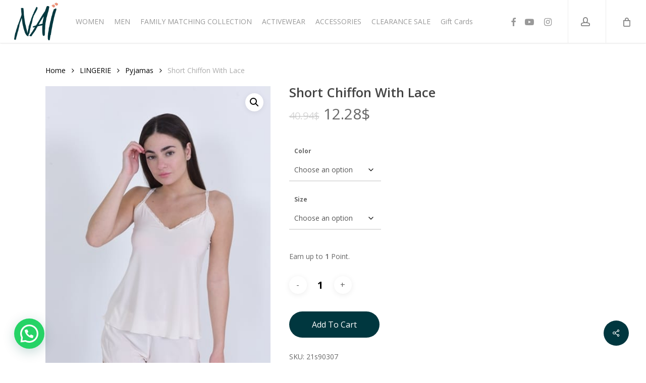

--- FILE ---
content_type: text/html; charset=UTF-8
request_url: https://nailingerie.com.lb/product/short-chiffon-with-lace-3/
body_size: 28199
content:
<!doctype html>
<html lang="en-US" class="no-js">
<head>
	<meta charset="UTF-8">
	<meta name="viewport" content="width=device-width, initial-scale=1, maximum-scale=1, user-scalable=0" /><meta name='robots' content='index, follow, max-image-preview:large, max-snippet:-1, max-video-preview:-1' />

	<!-- This site is optimized with the Yoast SEO Premium plugin v23.2 (Yoast SEO v26.7) - https://yoast.com/wordpress/plugins/seo/ -->
	<title>Short Chiffon With Lace - Nai Lingerie</title>
<link data-rocket-preload as="style" href="https://fonts.googleapis.com/css?family=Open%20Sans%3A300%2C400%2C600%2C700&#038;subset=latin%2Clatin-ext&#038;display=swap" rel="preload">
<link href="https://fonts.googleapis.com/css?family=Open%20Sans%3A300%2C400%2C600%2C700&#038;subset=latin%2Clatin-ext&#038;display=swap" media="print" onload="this.media=&#039;all&#039;" rel="stylesheet">
<noscript data-wpr-hosted-gf-parameters=""><link rel="stylesheet" href="https://fonts.googleapis.com/css?family=Open%20Sans%3A300%2C400%2C600%2C700&#038;subset=latin%2Clatin-ext&#038;display=swap"></noscript>
	<link rel="canonical" href="https://nailingerie.com.lb/product/short-chiffon-with-lace-3/" />
	<meta property="og:locale" content="en_US" />
	<meta property="og:type" content="article" />
	<meta property="og:title" content="Short Chiffon With Lace" />
	<meta property="og:url" content="https://nailingerie.com.lb/product/short-chiffon-with-lace-3/" />
	<meta property="og:site_name" content="Nai Lingerie" />
	<meta property="article:publisher" content="https://www.facebook.com/naiintimate" />
	<meta property="article:modified_time" content="2025-03-26T10:03:11+00:00" />
	<meta property="og:image" content="https://nailingerie.com.lb/wp-content/uploads/2021/05/DSC_3720-1.jpg" />
	<meta property="og:image:width" content="427" />
	<meta property="og:image:height" content="640" />
	<meta property="og:image:type" content="image/jpeg" />
	<meta name="twitter:card" content="summary_large_image" />
	<script type="application/ld+json" class="yoast-schema-graph">{"@context":"https://schema.org","@graph":[{"@type":"WebPage","@id":"https://nailingerie.com.lb/product/short-chiffon-with-lace-3/","url":"https://nailingerie.com.lb/product/short-chiffon-with-lace-3/","name":"Short Chiffon With Lace - Nai Lingerie","isPartOf":{"@id":"https://nailingerie.com.lb/#website"},"primaryImageOfPage":{"@id":"https://nailingerie.com.lb/product/short-chiffon-with-lace-3/#primaryimage"},"image":{"@id":"https://nailingerie.com.lb/product/short-chiffon-with-lace-3/#primaryimage"},"thumbnailUrl":"https://nailingerie.com.lb/wp-content/uploads/2021/05/DSC_3720-1.jpg","datePublished":"2021-03-03T17:11:29+00:00","dateModified":"2025-03-26T10:03:11+00:00","breadcrumb":{"@id":"https://nailingerie.com.lb/product/short-chiffon-with-lace-3/#breadcrumb"},"inLanguage":"en-US","potentialAction":[{"@type":"ReadAction","target":["https://nailingerie.com.lb/product/short-chiffon-with-lace-3/"]}]},{"@type":"ImageObject","inLanguage":"en-US","@id":"https://nailingerie.com.lb/product/short-chiffon-with-lace-3/#primaryimage","url":"https://nailingerie.com.lb/wp-content/uploads/2021/05/DSC_3720-1.jpg","contentUrl":"https://nailingerie.com.lb/wp-content/uploads/2021/05/DSC_3720-1.jpg","width":427,"height":640,"caption":"????????????????????????????????????"},{"@type":"BreadcrumbList","@id":"https://nailingerie.com.lb/product/short-chiffon-with-lace-3/#breadcrumb","itemListElement":[{"@type":"ListItem","position":1,"name":"Home","item":"https://nailingerie.com.lb/"},{"@type":"ListItem","position":2,"name":"Shop","item":"https://nailingerie.com.lb/shop/"},{"@type":"ListItem","position":3,"name":"Short Chiffon With Lace"}]},{"@type":"WebSite","@id":"https://nailingerie.com.lb/#website","url":"https://nailingerie.com.lb/","name":"Nai Lingerie","description":"","publisher":{"@id":"https://nailingerie.com.lb/#organization"},"potentialAction":[{"@type":"SearchAction","target":{"@type":"EntryPoint","urlTemplate":"https://nailingerie.com.lb/?s={search_term_string}"},"query-input":{"@type":"PropertyValueSpecification","valueRequired":true,"valueName":"search_term_string"}}],"inLanguage":"en-US"},{"@type":"Organization","@id":"https://nailingerie.com.lb/#organization","name":"Nai Lingerie","url":"https://nailingerie.com.lb/","logo":{"@type":"ImageObject","inLanguage":"en-US","@id":"https://nailingerie.com.lb/#/schema/logo/image/","url":"http://nailingerie.com.lb/wp-content/uploads/2022/06/nai-logo.png","contentUrl":"http://nailingerie.com.lb/wp-content/uploads/2022/06/nai-logo.png","width":2019,"height":1890,"caption":"Nai Lingerie"},"image":{"@id":"https://nailingerie.com.lb/#/schema/logo/image/"},"sameAs":["https://www.facebook.com/naiintimate","https://www.instagram.com/nailingerieofficial/"]}]}</script>
	<!-- / Yoast SEO Premium plugin. -->


<script type='application/javascript'  id='pys-version-script'>console.log('PixelYourSite Free version 11.1.5.2');</script>
<link rel='dns-prefetch' href='//capi-automation.s3.us-east-2.amazonaws.com' />
<link rel='dns-prefetch' href='//www.googletagmanager.com' />
<link rel='dns-prefetch' href='//fonts.googleapis.com' />
<link href='https://fonts.gstatic.com' crossorigin rel='preconnect' />
<link rel="alternate" type="application/rss+xml" title="Nai Lingerie &raquo; Feed" href="https://nailingerie.com.lb/feed/" />
<link rel="alternate" type="application/rss+xml" title="Nai Lingerie &raquo; Comments Feed" href="https://nailingerie.com.lb/comments/feed/" />
<link rel="alternate" title="oEmbed (JSON)" type="application/json+oembed" href="https://nailingerie.com.lb/wp-json/oembed/1.0/embed?url=https%3A%2F%2Fnailingerie.com.lb%2Fproduct%2Fshort-chiffon-with-lace-3%2F" />
<link rel="alternate" title="oEmbed (XML)" type="text/xml+oembed" href="https://nailingerie.com.lb/wp-json/oembed/1.0/embed?url=https%3A%2F%2Fnailingerie.com.lb%2Fproduct%2Fshort-chiffon-with-lace-3%2F&#038;format=xml" />
		<style>
			.lazyload,
			.lazyloading {
				max-width: 100%;
			}
		</style>
		<style id='wp-img-auto-sizes-contain-inline-css' type='text/css'>
img:is([sizes=auto i],[sizes^="auto," i]){contain-intrinsic-size:3000px 1500px}
/*# sourceURL=wp-img-auto-sizes-contain-inline-css */
</style>
<link data-minify="1" rel='stylesheet' id='wc-points-and-rewards-blocks-integration-css' href='https://nailingerie.com.lb/wp-content/cache/min/1/wp-content/plugins/woocommerce-points-and-rewards/build/style-index.css?ver=1768399668' type='text/css' media='all' />
<style id='wp-emoji-styles-inline-css' type='text/css'>

	img.wp-smiley, img.emoji {
		display: inline !important;
		border: none !important;
		box-shadow: none !important;
		height: 1em !important;
		width: 1em !important;
		margin: 0 0.07em !important;
		vertical-align: -0.1em !important;
		background: none !important;
		padding: 0 !important;
	}
/*# sourceURL=wp-emoji-styles-inline-css */
</style>
<link rel='stylesheet' id='wp-block-library-css' href='https://nailingerie.com.lb/wp-includes/css/dist/block-library/style.min.css?ver=6.9' type='text/css' media='all' />
<link rel='stylesheet' id='wp-components-css' href='https://nailingerie.com.lb/wp-includes/css/dist/components/style.min.css?ver=6.9' type='text/css' media='all' />
<link rel='stylesheet' id='wp-preferences-css' href='https://nailingerie.com.lb/wp-includes/css/dist/preferences/style.min.css?ver=6.9' type='text/css' media='all' />
<link rel='stylesheet' id='wp-block-editor-css' href='https://nailingerie.com.lb/wp-includes/css/dist/block-editor/style.min.css?ver=6.9' type='text/css' media='all' />
<link data-minify="1" rel='stylesheet' id='popup-maker-block-library-style-css' href='https://nailingerie.com.lb/wp-content/cache/min/1/wp-content/plugins/popup-maker/dist/packages/block-library-style.css?ver=1768399668' type='text/css' media='all' />
<style id='pdfemb-pdf-embedder-viewer-style-inline-css' type='text/css'>
.wp-block-pdfemb-pdf-embedder-viewer{max-width:none}

/*# sourceURL=https://nailingerie.com.lb/wp-content/plugins/pdf-embedder/block/build/style-index.css */
</style>
<style id='joinchat-button-style-inline-css' type='text/css'>
.wp-block-joinchat-button{border:none!important;text-align:center}.wp-block-joinchat-button figure{display:table;margin:0 auto;padding:0}.wp-block-joinchat-button figcaption{font:normal normal 400 .6em/2em var(--wp--preset--font-family--system-font,sans-serif);margin:0;padding:0}.wp-block-joinchat-button .joinchat-button__qr{background-color:#fff;border:6px solid #25d366;border-radius:30px;box-sizing:content-box;display:block;height:200px;margin:auto;overflow:hidden;padding:10px;width:200px}.wp-block-joinchat-button .joinchat-button__qr canvas,.wp-block-joinchat-button .joinchat-button__qr img{display:block;margin:auto}.wp-block-joinchat-button .joinchat-button__link{align-items:center;background-color:#25d366;border:6px solid #25d366;border-radius:30px;display:inline-flex;flex-flow:row nowrap;justify-content:center;line-height:1.25em;margin:0 auto;text-decoration:none}.wp-block-joinchat-button .joinchat-button__link:before{background:transparent var(--joinchat-ico) no-repeat center;background-size:100%;content:"";display:block;height:1.5em;margin:-.75em .75em -.75em 0;width:1.5em}.wp-block-joinchat-button figure+.joinchat-button__link{margin-top:10px}@media (orientation:landscape)and (min-height:481px),(orientation:portrait)and (min-width:481px){.wp-block-joinchat-button.joinchat-button--qr-only figure+.joinchat-button__link{display:none}}@media (max-width:480px),(orientation:landscape)and (max-height:480px){.wp-block-joinchat-button figure{display:none}}

/*# sourceURL=https://nailingerie.com.lb/wp-content/plugins/creame-whatsapp-me/gutenberg/build/style-index.css */
</style>
<link data-minify="1" rel='stylesheet' id='wc-gift-cards-blocks-integration-css' href='https://nailingerie.com.lb/wp-content/cache/min/1/wp-content/plugins/woocommerce-gift-cards/assets/dist/frontend/blocks.css?ver=1768399668' type='text/css' media='all' />
<style id='global-styles-inline-css' type='text/css'>
:root{--wp--preset--aspect-ratio--square: 1;--wp--preset--aspect-ratio--4-3: 4/3;--wp--preset--aspect-ratio--3-4: 3/4;--wp--preset--aspect-ratio--3-2: 3/2;--wp--preset--aspect-ratio--2-3: 2/3;--wp--preset--aspect-ratio--16-9: 16/9;--wp--preset--aspect-ratio--9-16: 9/16;--wp--preset--color--black: #000000;--wp--preset--color--cyan-bluish-gray: #abb8c3;--wp--preset--color--white: #ffffff;--wp--preset--color--pale-pink: #f78da7;--wp--preset--color--vivid-red: #cf2e2e;--wp--preset--color--luminous-vivid-orange: #ff6900;--wp--preset--color--luminous-vivid-amber: #fcb900;--wp--preset--color--light-green-cyan: #7bdcb5;--wp--preset--color--vivid-green-cyan: #00d084;--wp--preset--color--pale-cyan-blue: #8ed1fc;--wp--preset--color--vivid-cyan-blue: #0693e3;--wp--preset--color--vivid-purple: #9b51e0;--wp--preset--gradient--vivid-cyan-blue-to-vivid-purple: linear-gradient(135deg,rgb(6,147,227) 0%,rgb(155,81,224) 100%);--wp--preset--gradient--light-green-cyan-to-vivid-green-cyan: linear-gradient(135deg,rgb(122,220,180) 0%,rgb(0,208,130) 100%);--wp--preset--gradient--luminous-vivid-amber-to-luminous-vivid-orange: linear-gradient(135deg,rgb(252,185,0) 0%,rgb(255,105,0) 100%);--wp--preset--gradient--luminous-vivid-orange-to-vivid-red: linear-gradient(135deg,rgb(255,105,0) 0%,rgb(207,46,46) 100%);--wp--preset--gradient--very-light-gray-to-cyan-bluish-gray: linear-gradient(135deg,rgb(238,238,238) 0%,rgb(169,184,195) 100%);--wp--preset--gradient--cool-to-warm-spectrum: linear-gradient(135deg,rgb(74,234,220) 0%,rgb(151,120,209) 20%,rgb(207,42,186) 40%,rgb(238,44,130) 60%,rgb(251,105,98) 80%,rgb(254,248,76) 100%);--wp--preset--gradient--blush-light-purple: linear-gradient(135deg,rgb(255,206,236) 0%,rgb(152,150,240) 100%);--wp--preset--gradient--blush-bordeaux: linear-gradient(135deg,rgb(254,205,165) 0%,rgb(254,45,45) 50%,rgb(107,0,62) 100%);--wp--preset--gradient--luminous-dusk: linear-gradient(135deg,rgb(255,203,112) 0%,rgb(199,81,192) 50%,rgb(65,88,208) 100%);--wp--preset--gradient--pale-ocean: linear-gradient(135deg,rgb(255,245,203) 0%,rgb(182,227,212) 50%,rgb(51,167,181) 100%);--wp--preset--gradient--electric-grass: linear-gradient(135deg,rgb(202,248,128) 0%,rgb(113,206,126) 100%);--wp--preset--gradient--midnight: linear-gradient(135deg,rgb(2,3,129) 0%,rgb(40,116,252) 100%);--wp--preset--font-size--small: 13px;--wp--preset--font-size--medium: 20px;--wp--preset--font-size--large: 36px;--wp--preset--font-size--x-large: 42px;--wp--preset--spacing--20: 0.44rem;--wp--preset--spacing--30: 0.67rem;--wp--preset--spacing--40: 1rem;--wp--preset--spacing--50: 1.5rem;--wp--preset--spacing--60: 2.25rem;--wp--preset--spacing--70: 3.38rem;--wp--preset--spacing--80: 5.06rem;--wp--preset--shadow--natural: 6px 6px 9px rgba(0, 0, 0, 0.2);--wp--preset--shadow--deep: 12px 12px 50px rgba(0, 0, 0, 0.4);--wp--preset--shadow--sharp: 6px 6px 0px rgba(0, 0, 0, 0.2);--wp--preset--shadow--outlined: 6px 6px 0px -3px rgb(255, 255, 255), 6px 6px rgb(0, 0, 0);--wp--preset--shadow--crisp: 6px 6px 0px rgb(0, 0, 0);}:root { --wp--style--global--content-size: 1300px;--wp--style--global--wide-size: 1300px; }:where(body) { margin: 0; }.wp-site-blocks > .alignleft { float: left; margin-right: 2em; }.wp-site-blocks > .alignright { float: right; margin-left: 2em; }.wp-site-blocks > .aligncenter { justify-content: center; margin-left: auto; margin-right: auto; }:where(.is-layout-flex){gap: 0.5em;}:where(.is-layout-grid){gap: 0.5em;}.is-layout-flow > .alignleft{float: left;margin-inline-start: 0;margin-inline-end: 2em;}.is-layout-flow > .alignright{float: right;margin-inline-start: 2em;margin-inline-end: 0;}.is-layout-flow > .aligncenter{margin-left: auto !important;margin-right: auto !important;}.is-layout-constrained > .alignleft{float: left;margin-inline-start: 0;margin-inline-end: 2em;}.is-layout-constrained > .alignright{float: right;margin-inline-start: 2em;margin-inline-end: 0;}.is-layout-constrained > .aligncenter{margin-left: auto !important;margin-right: auto !important;}.is-layout-constrained > :where(:not(.alignleft):not(.alignright):not(.alignfull)){max-width: var(--wp--style--global--content-size);margin-left: auto !important;margin-right: auto !important;}.is-layout-constrained > .alignwide{max-width: var(--wp--style--global--wide-size);}body .is-layout-flex{display: flex;}.is-layout-flex{flex-wrap: wrap;align-items: center;}.is-layout-flex > :is(*, div){margin: 0;}body .is-layout-grid{display: grid;}.is-layout-grid > :is(*, div){margin: 0;}body{padding-top: 0px;padding-right: 0px;padding-bottom: 0px;padding-left: 0px;}:root :where(.wp-element-button, .wp-block-button__link){background-color: #32373c;border-width: 0;color: #fff;font-family: inherit;font-size: inherit;font-style: inherit;font-weight: inherit;letter-spacing: inherit;line-height: inherit;padding-top: calc(0.667em + 2px);padding-right: calc(1.333em + 2px);padding-bottom: calc(0.667em + 2px);padding-left: calc(1.333em + 2px);text-decoration: none;text-transform: inherit;}.has-black-color{color: var(--wp--preset--color--black) !important;}.has-cyan-bluish-gray-color{color: var(--wp--preset--color--cyan-bluish-gray) !important;}.has-white-color{color: var(--wp--preset--color--white) !important;}.has-pale-pink-color{color: var(--wp--preset--color--pale-pink) !important;}.has-vivid-red-color{color: var(--wp--preset--color--vivid-red) !important;}.has-luminous-vivid-orange-color{color: var(--wp--preset--color--luminous-vivid-orange) !important;}.has-luminous-vivid-amber-color{color: var(--wp--preset--color--luminous-vivid-amber) !important;}.has-light-green-cyan-color{color: var(--wp--preset--color--light-green-cyan) !important;}.has-vivid-green-cyan-color{color: var(--wp--preset--color--vivid-green-cyan) !important;}.has-pale-cyan-blue-color{color: var(--wp--preset--color--pale-cyan-blue) !important;}.has-vivid-cyan-blue-color{color: var(--wp--preset--color--vivid-cyan-blue) !important;}.has-vivid-purple-color{color: var(--wp--preset--color--vivid-purple) !important;}.has-black-background-color{background-color: var(--wp--preset--color--black) !important;}.has-cyan-bluish-gray-background-color{background-color: var(--wp--preset--color--cyan-bluish-gray) !important;}.has-white-background-color{background-color: var(--wp--preset--color--white) !important;}.has-pale-pink-background-color{background-color: var(--wp--preset--color--pale-pink) !important;}.has-vivid-red-background-color{background-color: var(--wp--preset--color--vivid-red) !important;}.has-luminous-vivid-orange-background-color{background-color: var(--wp--preset--color--luminous-vivid-orange) !important;}.has-luminous-vivid-amber-background-color{background-color: var(--wp--preset--color--luminous-vivid-amber) !important;}.has-light-green-cyan-background-color{background-color: var(--wp--preset--color--light-green-cyan) !important;}.has-vivid-green-cyan-background-color{background-color: var(--wp--preset--color--vivid-green-cyan) !important;}.has-pale-cyan-blue-background-color{background-color: var(--wp--preset--color--pale-cyan-blue) !important;}.has-vivid-cyan-blue-background-color{background-color: var(--wp--preset--color--vivid-cyan-blue) !important;}.has-vivid-purple-background-color{background-color: var(--wp--preset--color--vivid-purple) !important;}.has-black-border-color{border-color: var(--wp--preset--color--black) !important;}.has-cyan-bluish-gray-border-color{border-color: var(--wp--preset--color--cyan-bluish-gray) !important;}.has-white-border-color{border-color: var(--wp--preset--color--white) !important;}.has-pale-pink-border-color{border-color: var(--wp--preset--color--pale-pink) !important;}.has-vivid-red-border-color{border-color: var(--wp--preset--color--vivid-red) !important;}.has-luminous-vivid-orange-border-color{border-color: var(--wp--preset--color--luminous-vivid-orange) !important;}.has-luminous-vivid-amber-border-color{border-color: var(--wp--preset--color--luminous-vivid-amber) !important;}.has-light-green-cyan-border-color{border-color: var(--wp--preset--color--light-green-cyan) !important;}.has-vivid-green-cyan-border-color{border-color: var(--wp--preset--color--vivid-green-cyan) !important;}.has-pale-cyan-blue-border-color{border-color: var(--wp--preset--color--pale-cyan-blue) !important;}.has-vivid-cyan-blue-border-color{border-color: var(--wp--preset--color--vivid-cyan-blue) !important;}.has-vivid-purple-border-color{border-color: var(--wp--preset--color--vivid-purple) !important;}.has-vivid-cyan-blue-to-vivid-purple-gradient-background{background: var(--wp--preset--gradient--vivid-cyan-blue-to-vivid-purple) !important;}.has-light-green-cyan-to-vivid-green-cyan-gradient-background{background: var(--wp--preset--gradient--light-green-cyan-to-vivid-green-cyan) !important;}.has-luminous-vivid-amber-to-luminous-vivid-orange-gradient-background{background: var(--wp--preset--gradient--luminous-vivid-amber-to-luminous-vivid-orange) !important;}.has-luminous-vivid-orange-to-vivid-red-gradient-background{background: var(--wp--preset--gradient--luminous-vivid-orange-to-vivid-red) !important;}.has-very-light-gray-to-cyan-bluish-gray-gradient-background{background: var(--wp--preset--gradient--very-light-gray-to-cyan-bluish-gray) !important;}.has-cool-to-warm-spectrum-gradient-background{background: var(--wp--preset--gradient--cool-to-warm-spectrum) !important;}.has-blush-light-purple-gradient-background{background: var(--wp--preset--gradient--blush-light-purple) !important;}.has-blush-bordeaux-gradient-background{background: var(--wp--preset--gradient--blush-bordeaux) !important;}.has-luminous-dusk-gradient-background{background: var(--wp--preset--gradient--luminous-dusk) !important;}.has-pale-ocean-gradient-background{background: var(--wp--preset--gradient--pale-ocean) !important;}.has-electric-grass-gradient-background{background: var(--wp--preset--gradient--electric-grass) !important;}.has-midnight-gradient-background{background: var(--wp--preset--gradient--midnight) !important;}.has-small-font-size{font-size: var(--wp--preset--font-size--small) !important;}.has-medium-font-size{font-size: var(--wp--preset--font-size--medium) !important;}.has-large-font-size{font-size: var(--wp--preset--font-size--large) !important;}.has-x-large-font-size{font-size: var(--wp--preset--font-size--x-large) !important;}
:where(.wp-block-post-template.is-layout-flex){gap: 1.25em;}:where(.wp-block-post-template.is-layout-grid){gap: 1.25em;}
:where(.wp-block-term-template.is-layout-flex){gap: 1.25em;}:where(.wp-block-term-template.is-layout-grid){gap: 1.25em;}
:where(.wp-block-columns.is-layout-flex){gap: 2em;}:where(.wp-block-columns.is-layout-grid){gap: 2em;}
:root :where(.wp-block-pullquote){font-size: 1.5em;line-height: 1.6;}
/*# sourceURL=global-styles-inline-css */
</style>
<link data-minify="1" rel='stylesheet' id='salient-social-css' href='https://nailingerie.com.lb/wp-content/cache/min/1/wp-content/plugins/salient-social/css/style.css?ver=1768399668' type='text/css' media='all' />
<style id='salient-social-inline-css' type='text/css'>

  .sharing-default-minimal .nectar-love.loved,
  body .nectar-social[data-color-override="override"].fixed > a:before, 
  body .nectar-social[data-color-override="override"].fixed .nectar-social-inner a,
  .sharing-default-minimal .nectar-social[data-color-override="override"] .nectar-social-inner a:hover,
  .nectar-social.vertical[data-color-override="override"] .nectar-social-inner a:hover {
    background-color: #00373F;
  }
  .nectar-social.hover .nectar-love.loved,
  .nectar-social.hover > .nectar-love-button a:hover,
  .nectar-social[data-color-override="override"].hover > div a:hover,
  #single-below-header .nectar-social[data-color-override="override"].hover > div a:hover,
  .nectar-social[data-color-override="override"].hover .share-btn:hover,
  .sharing-default-minimal .nectar-social[data-color-override="override"] .nectar-social-inner a {
    border-color: #00373F;
  }
  #single-below-header .nectar-social.hover .nectar-love.loved i,
  #single-below-header .nectar-social.hover[data-color-override="override"] a:hover,
  #single-below-header .nectar-social.hover[data-color-override="override"] a:hover i,
  #single-below-header .nectar-social.hover .nectar-love-button a:hover i,
  .nectar-love:hover i,
  .hover .nectar-love:hover .total_loves,
  .nectar-love.loved i,
  .nectar-social.hover .nectar-love.loved .total_loves,
  .nectar-social.hover .share-btn:hover, 
  .nectar-social[data-color-override="override"].hover .nectar-social-inner a:hover,
  .nectar-social[data-color-override="override"].hover > div:hover span,
  .sharing-default-minimal .nectar-social[data-color-override="override"] .nectar-social-inner a:not(:hover) i,
  .sharing-default-minimal .nectar-social[data-color-override="override"] .nectar-social-inner a:not(:hover) {
    color: #00373F;
  }
/*# sourceURL=salient-social-inline-css */
</style>
<link data-minify="1" rel='stylesheet' id='woo-product-category-discount-css' href='https://nailingerie.com.lb/wp-content/cache/min/1/wp-content/plugins/woo-product-category-discount/public/css/woo-product-category-discount-public.css?ver=1768399668' type='text/css' media='all' />
<link rel='stylesheet' id='photoswipe-css' href='https://nailingerie.com.lb/wp-content/plugins/woocommerce/assets/css/photoswipe/photoswipe.min.css?ver=10.4.3' type='text/css' media='all' />
<link rel='stylesheet' id='photoswipe-default-skin-css' href='https://nailingerie.com.lb/wp-content/plugins/woocommerce/assets/css/photoswipe/default-skin/default-skin.min.css?ver=10.4.3' type='text/css' media='all' />
<link data-minify="1" rel='stylesheet' id='woocommerce-layout-css' href='https://nailingerie.com.lb/wp-content/cache/min/1/wp-content/plugins/woocommerce/assets/css/woocommerce-layout.css?ver=1768399669' type='text/css' media='all' />
<link data-minify="1" rel='stylesheet' id='woocommerce-smallscreen-css' href='https://nailingerie.com.lb/wp-content/cache/min/1/wp-content/plugins/woocommerce/assets/css/woocommerce-smallscreen.css?ver=1768399669' type='text/css' media='only screen and (max-width: 768px)' />
<link data-minify="1" rel='stylesheet' id='woocommerce-general-css' href='https://nailingerie.com.lb/wp-content/cache/min/1/wp-content/plugins/woocommerce/assets/css/woocommerce.css?ver=1768399669' type='text/css' media='all' />
<style id='woocommerce-inline-inline-css' type='text/css'>
.woocommerce form .form-row .required { visibility: visible; }
/*# sourceURL=woocommerce-inline-inline-css */
</style>
<link data-minify="1" rel='stylesheet' id='wt-woocommerce-related-products-css' href='https://nailingerie.com.lb/wp-content/cache/min/1/wp-content/plugins/wt-woocommerce-related-products/public/css/custom-related-products-public.css?ver=1768399669' type='text/css' media='all' />
<link rel='stylesheet' id='carousel-css-css' href='https://nailingerie.com.lb/wp-content/plugins/wt-woocommerce-related-products/public/css/owl.carousel.min.css?ver=1.7.6' type='text/css' media='all' />
<link rel='stylesheet' id='carousel-theme-css-css' href='https://nailingerie.com.lb/wp-content/plugins/wt-woocommerce-related-products/public/css/owl.theme.default.min.css?ver=1.7.6' type='text/css' media='all' />
<link data-minify="1" rel='stylesheet' id='wc-gc-css-css' href='https://nailingerie.com.lb/wp-content/cache/min/1/wp-content/plugins/woocommerce-gift-cards/assets/css/frontend/woocommerce.css?ver=1768399669' type='text/css' media='all' />
<link data-minify="1" rel='stylesheet' id='swatches-and-photos-css' href='https://nailingerie.com.lb/wp-content/cache/min/1/wp-content/plugins/woocommerce-variation-swatches-and-photos/assets/css/swatches-and-photos.css?ver=1768399669' type='text/css' media='all' />
<link data-minify="1" rel='stylesheet' id='font-awesome-css' href='https://nailingerie.com.lb/wp-content/cache/min/1/wp-content/plugins/elementor/assets/lib/font-awesome/css/font-awesome.min.css?ver=1768399669' type='text/css' media='all' />
<style id='font-awesome-inline-css' type='text/css'>
[data-font="FontAwesome"]:before {font-family: 'FontAwesome' !important;content: attr(data-icon) !important;speak: none !important;font-weight: normal !important;font-variant: normal !important;text-transform: none !important;line-height: 1 !important;font-style: normal !important;-webkit-font-smoothing: antialiased !important;-moz-osx-font-smoothing: grayscale !important;}
/*# sourceURL=font-awesome-inline-css */
</style>
<link data-minify="1" rel='stylesheet' id='salient-grid-system-css' href='https://nailingerie.com.lb/wp-content/cache/min/1/wp-content/themes/salient/css/build/grid-system.css?ver=1768399669' type='text/css' media='all' />
<link data-minify="1" rel='stylesheet' id='main-styles-css' href='https://nailingerie.com.lb/wp-content/cache/min/1/wp-content/themes/salient/css/build/style.css?ver=1768399669' type='text/css' media='all' />
<style id='main-styles-inline-css' type='text/css'>
html:not(.page-trans-loaded) { background-color: #ffffff; }
/*# sourceURL=main-styles-inline-css */
</style>
<link data-minify="1" rel='stylesheet' id='nectar-header-layout-left-aligned-css' href='https://nailingerie.com.lb/wp-content/cache/min/1/wp-content/themes/salient/css/build/header/header-layout-menu-left-aligned.css?ver=1768399669' type='text/css' media='all' />
<link data-minify="1" rel='stylesheet' id='nectar-cf7-css' href='https://nailingerie.com.lb/wp-content/cache/min/1/wp-content/themes/salient/css/build/third-party/cf7.css?ver=1768399669' type='text/css' media='all' />
<link data-minify="1" rel='stylesheet' id='nectar-wpforms-css' href='https://nailingerie.com.lb/wp-content/cache/min/1/wp-content/themes/salient/css/build/third-party/wpforms.css?ver=1768399669' type='text/css' media='all' />

<link data-minify="1" rel='stylesheet' id='responsive-css' href='https://nailingerie.com.lb/wp-content/cache/min/1/wp-content/themes/salient/css/build/responsive.css?ver=1768399669' type='text/css' media='all' />
<link data-minify="1" rel='stylesheet' id='nectar-product-style-classic-css' href='https://nailingerie.com.lb/wp-content/cache/min/1/wp-content/themes/salient/css/build/third-party/woocommerce/product-style-classic.css?ver=1768399669' type='text/css' media='all' />
<link data-minify="1" rel='stylesheet' id='woocommerce-css' href='https://nailingerie.com.lb/wp-content/cache/min/1/wp-content/themes/salient/css/build/woocommerce.css?ver=1768399669' type='text/css' media='all' />
<link data-minify="1" rel='stylesheet' id='nectar-woocommerce-single-css' href='https://nailingerie.com.lb/wp-content/cache/min/1/wp-content/themes/salient/css/build/third-party/woocommerce/product-single.css?ver=1768399669' type='text/css' media='all' />
<link data-minify="1" rel='stylesheet' id='skin-ascend-css' href='https://nailingerie.com.lb/wp-content/cache/min/1/wp-content/themes/salient/css/build/ascend.css?ver=1768399669' type='text/css' media='all' />
<link data-minify="1" rel='stylesheet' id='salient-wp-menu-dynamic-css' href='https://nailingerie.com.lb/wp-content/cache/min/1/wp-content/uploads/salient/menu-dynamic.css?ver=1768399669' type='text/css' media='all' />
<link data-minify="1" rel='stylesheet' id='dynamic-css-css' href='https://nailingerie.com.lb/wp-content/cache/min/1/wp-content/themes/salient/css/salient-dynamic-styles.css?ver=1768399669' type='text/css' media='all' />
<style id='dynamic-css-inline-css' type='text/css'>
@media only screen and (min-width:1000px){body #ajax-content-wrap.no-scroll{min-height:calc(100vh - 85px);height:calc(100vh - 85px)!important;}}@media only screen and (min-width:1000px){#page-header-wrap.fullscreen-header,#page-header-wrap.fullscreen-header #page-header-bg,html:not(.nectar-box-roll-loaded) .nectar-box-roll > #page-header-bg.fullscreen-header,.nectar_fullscreen_zoom_recent_projects,#nectar_fullscreen_rows:not(.afterLoaded) > div{height:calc(100vh - 84px);}.wpb_row.vc_row-o-full-height.top-level,.wpb_row.vc_row-o-full-height.top-level > .col.span_12{min-height:calc(100vh - 84px);}html:not(.nectar-box-roll-loaded) .nectar-box-roll > #page-header-bg.fullscreen-header{top:85px;}.nectar-slider-wrap[data-fullscreen="true"]:not(.loaded),.nectar-slider-wrap[data-fullscreen="true"]:not(.loaded) .swiper-container{height:calc(100vh - 83px)!important;}.admin-bar .nectar-slider-wrap[data-fullscreen="true"]:not(.loaded),.admin-bar .nectar-slider-wrap[data-fullscreen="true"]:not(.loaded) .swiper-container{height:calc(100vh - 83px - 32px)!important;}}.admin-bar[class*="page-template-template-no-header"] .wpb_row.vc_row-o-full-height.top-level,.admin-bar[class*="page-template-template-no-header"] .wpb_row.vc_row-o-full-height.top-level > .col.span_12{min-height:calc(100vh - 32px);}body[class*="page-template-template-no-header"] .wpb_row.vc_row-o-full-height.top-level,body[class*="page-template-template-no-header"] .wpb_row.vc_row-o-full-height.top-level > .col.span_12{min-height:100vh;}@media only screen and (max-width:999px){.using-mobile-browser #nectar_fullscreen_rows:not(.afterLoaded):not([data-mobile-disable="on"]) > div{height:calc(100vh - 116px);}.using-mobile-browser .wpb_row.vc_row-o-full-height.top-level,.using-mobile-browser .wpb_row.vc_row-o-full-height.top-level > .col.span_12,[data-permanent-transparent="1"].using-mobile-browser .wpb_row.vc_row-o-full-height.top-level,[data-permanent-transparent="1"].using-mobile-browser .wpb_row.vc_row-o-full-height.top-level > .col.span_12{min-height:calc(100vh - 116px);}html:not(.nectar-box-roll-loaded) .nectar-box-roll > #page-header-bg.fullscreen-header,.nectar_fullscreen_zoom_recent_projects,.nectar-slider-wrap[data-fullscreen="true"]:not(.loaded),.nectar-slider-wrap[data-fullscreen="true"]:not(.loaded) .swiper-container,#nectar_fullscreen_rows:not(.afterLoaded):not([data-mobile-disable="on"]) > div{height:calc(100vh - 63px);}.wpb_row.vc_row-o-full-height.top-level,.wpb_row.vc_row-o-full-height.top-level > .col.span_12{min-height:calc(100vh - 63px);}body[data-transparent-header="false"] #ajax-content-wrap.no-scroll{min-height:calc(100vh - 63px);height:calc(100vh - 63px);}}.post-type-archive-product.woocommerce .container-wrap,.tax-product_cat.woocommerce .container-wrap{background-color:#f6f6f6;}.woocommerce ul.products li.product.material,.woocommerce-page ul.products li.product.material{background-color:#ffffff;}.woocommerce ul.products li.product.minimal .product-wrap,.woocommerce ul.products li.product.minimal .background-color-expand,.woocommerce-page ul.products li.product.minimal .product-wrap,.woocommerce-page ul.products li.product.minimal .background-color-expand{background-color:#ffffff;}.screen-reader-text,.nectar-skip-to-content:not(:focus){border:0;clip:rect(1px,1px,1px,1px);clip-path:inset(50%);height:1px;margin:-1px;overflow:hidden;padding:0;position:absolute!important;width:1px;word-wrap:normal!important;}.row .col img:not([srcset]){width:auto;}.row .col img.img-with-animation.nectar-lazy:not([srcset]){width:100%;}
/*# sourceURL=dynamic-css-inline-css */
</style>
<link rel='stylesheet' id='salient-child-style-css' href='https://nailingerie.com.lb/wp-content/themes/salient-child/style.css?ver=16.3.1' type='text/css' media='all' />
<script type="text/template" id="tmpl-variation-template">
	<div class="woocommerce-variation-description">{{{ data.variation.variation_description }}}</div>
	<div class="woocommerce-variation-price">{{{ data.variation.price_html }}}</div>
	<div class="woocommerce-variation-availability">{{{ data.variation.availability_html }}}</div>
</script>
<script type="text/template" id="tmpl-unavailable-variation-template">
	<p role="alert">Sorry, this product is unavailable. Please choose a different combination.</p>
</script>
<script type="text/javascript" async src="https://nailingerie.com.lb/wp-content/plugins/burst-statistics/assets/js/timeme/timeme.min.js?ver=1768399372" id="burst-timeme-js"></script>
<script type="text/javascript" async src="https://nailingerie.com.lb/wp-content/uploads/burst/js/burst.min.js?ver=1768751291" id="burst-js"></script>
<script type="text/javascript" src="https://nailingerie.com.lb/wp-includes/js/jquery/jquery.min.js?ver=3.7.1" id="jquery-core-js" data-rocket-defer defer></script>
<script type="text/javascript" src="https://nailingerie.com.lb/wp-includes/js/jquery/jquery-migrate.min.js?ver=3.4.1" id="jquery-migrate-js" data-rocket-defer defer></script>
<script data-minify="1" type="text/javascript" src="https://nailingerie.com.lb/wp-content/cache/min/1/wp-content/plugins/woo-product-category-discount/public/js/woo-product-category-discount-public.js?ver=1765642247" id="woo-product-category-discount-js" data-rocket-defer defer></script>
<script type="text/javascript" src="https://nailingerie.com.lb/wp-content/plugins/woocommerce/assets/js/jquery-blockui/jquery.blockUI.min.js?ver=2.7.0-wc.10.4.3" id="wc-jquery-blockui-js" defer="defer" data-wp-strategy="defer"></script>
<script type="text/javascript" id="wc-add-to-cart-js-extra">
/* <![CDATA[ */
var wc_add_to_cart_params = {"ajax_url":"/wp-admin/admin-ajax.php","wc_ajax_url":"/?wc-ajax=%%endpoint%%","i18n_view_cart":"View cart","cart_url":"https://nailingerie.com.lb/cart/","is_cart":"","cart_redirect_after_add":"no"};
//# sourceURL=wc-add-to-cart-js-extra
/* ]]> */
</script>
<script type="text/javascript" src="https://nailingerie.com.lb/wp-content/plugins/woocommerce/assets/js/frontend/add-to-cart.min.js?ver=10.4.3" id="wc-add-to-cart-js" defer="defer" data-wp-strategy="defer"></script>
<script type="text/javascript" src="https://nailingerie.com.lb/wp-content/plugins/woocommerce/assets/js/zoom/jquery.zoom.min.js?ver=1.7.21-wc.10.4.3" id="wc-zoom-js" defer="defer" data-wp-strategy="defer"></script>
<script type="text/javascript" src="https://nailingerie.com.lb/wp-content/plugins/woocommerce/assets/js/photoswipe/photoswipe.min.js?ver=4.1.1-wc.10.4.3" id="wc-photoswipe-js" defer="defer" data-wp-strategy="defer"></script>
<script type="text/javascript" src="https://nailingerie.com.lb/wp-content/plugins/woocommerce/assets/js/photoswipe/photoswipe-ui-default.min.js?ver=4.1.1-wc.10.4.3" id="wc-photoswipe-ui-default-js" defer="defer" data-wp-strategy="defer"></script>
<script type="text/javascript" id="wc-single-product-js-extra">
/* <![CDATA[ */
var wc_single_product_params = {"i18n_required_rating_text":"Please select a rating","i18n_rating_options":["1 of 5 stars","2 of 5 stars","3 of 5 stars","4 of 5 stars","5 of 5 stars"],"i18n_product_gallery_trigger_text":"View full-screen image gallery","review_rating_required":"yes","flexslider":{"rtl":false,"animation":"slide","smoothHeight":true,"directionNav":false,"controlNav":"thumbnails","slideshow":false,"animationSpeed":500,"animationLoop":false,"allowOneSlide":false},"zoom_enabled":"1","zoom_options":[],"photoswipe_enabled":"1","photoswipe_options":{"shareEl":false,"closeOnScroll":false,"history":false,"hideAnimationDuration":0,"showAnimationDuration":0},"flexslider_enabled":""};
//# sourceURL=wc-single-product-js-extra
/* ]]> */
</script>
<script type="text/javascript" src="https://nailingerie.com.lb/wp-content/plugins/woocommerce/assets/js/frontend/single-product.min.js?ver=10.4.3" id="wc-single-product-js" defer="defer" data-wp-strategy="defer"></script>
<script type="text/javascript" src="https://nailingerie.com.lb/wp-content/plugins/woocommerce/assets/js/js-cookie/js.cookie.min.js?ver=2.1.4-wc.10.4.3" id="wc-js-cookie-js" defer="defer" data-wp-strategy="defer"></script>
<script type="text/javascript" id="woocommerce-js-extra">
/* <![CDATA[ */
var woocommerce_params = {"ajax_url":"/wp-admin/admin-ajax.php","wc_ajax_url":"/?wc-ajax=%%endpoint%%","i18n_password_show":"Show password","i18n_password_hide":"Hide password"};
//# sourceURL=woocommerce-js-extra
/* ]]> */
</script>
<script type="text/javascript" src="https://nailingerie.com.lb/wp-content/plugins/woocommerce/assets/js/frontend/woocommerce.min.js?ver=10.4.3" id="woocommerce-js" defer="defer" data-wp-strategy="defer"></script>
<script data-minify="1" type="text/javascript" src="https://nailingerie.com.lb/wp-content/cache/min/1/wp-content/plugins/wt-woocommerce-related-products/public/js/custom-related-products-public.js?ver=1765642247" id="wt-woocommerce-related-products-js" data-rocket-defer defer></script>
<script data-minify="1" type="text/javascript" src="https://nailingerie.com.lb/wp-content/cache/min/1/wp-content/plugins/wt-woocommerce-related-products/public/js/wt_owl_carousel.js?ver=1765642247" id="wt-owl-js-js" data-rocket-defer defer></script>
<script type="text/javascript" src="https://nailingerie.com.lb/wp-content/plugins/pixelyoursite/dist/scripts/jquery.bind-first-0.2.3.min.js?ver=0.2.3" id="jquery-bind-first-js" data-rocket-defer defer></script>
<script type="text/javascript" src="https://nailingerie.com.lb/wp-content/plugins/pixelyoursite/dist/scripts/js.cookie-2.1.3.min.js?ver=2.1.3" id="js-cookie-pys-js" data-rocket-defer defer></script>
<script type="text/javascript" src="https://nailingerie.com.lb/wp-content/plugins/pixelyoursite/dist/scripts/tld.min.js?ver=2.3.1" id="js-tld-js" data-rocket-defer defer></script>
<script type="text/javascript" id="pys-js-extra">
/* <![CDATA[ */
var pysOptions = {"staticEvents":[],"dynamicEvents":[],"triggerEvents":[],"triggerEventTypes":[],"debug":"","siteUrl":"https://nailingerie.com.lb","ajaxUrl":"https://nailingerie.com.lb/wp-admin/admin-ajax.php","ajax_event":"28601ea6f3","enable_remove_download_url_param":"1","cookie_duration":"7","last_visit_duration":"60","enable_success_send_form":"","ajaxForServerEvent":"1","ajaxForServerStaticEvent":"1","useSendBeacon":"1","send_external_id":"1","external_id_expire":"180","track_cookie_for_subdomains":"1","google_consent_mode":"1","gdpr":{"ajax_enabled":false,"all_disabled_by_api":false,"facebook_disabled_by_api":false,"analytics_disabled_by_api":false,"google_ads_disabled_by_api":false,"pinterest_disabled_by_api":false,"bing_disabled_by_api":false,"reddit_disabled_by_api":false,"externalID_disabled_by_api":false,"facebook_prior_consent_enabled":true,"analytics_prior_consent_enabled":true,"google_ads_prior_consent_enabled":null,"pinterest_prior_consent_enabled":true,"bing_prior_consent_enabled":true,"cookiebot_integration_enabled":false,"cookiebot_facebook_consent_category":"marketing","cookiebot_analytics_consent_category":"statistics","cookiebot_tiktok_consent_category":"marketing","cookiebot_google_ads_consent_category":"marketing","cookiebot_pinterest_consent_category":"marketing","cookiebot_bing_consent_category":"marketing","consent_magic_integration_enabled":false,"real_cookie_banner_integration_enabled":false,"cookie_notice_integration_enabled":false,"cookie_law_info_integration_enabled":false,"analytics_storage":{"enabled":true,"value":"granted","filter":false},"ad_storage":{"enabled":true,"value":"granted","filter":false},"ad_user_data":{"enabled":true,"value":"granted","filter":false},"ad_personalization":{"enabled":true,"value":"granted","filter":false}},"cookie":{"disabled_all_cookie":false,"disabled_start_session_cookie":false,"disabled_advanced_form_data_cookie":false,"disabled_landing_page_cookie":false,"disabled_first_visit_cookie":false,"disabled_trafficsource_cookie":false,"disabled_utmTerms_cookie":false,"disabled_utmId_cookie":false},"tracking_analytics":{"TrafficSource":"direct","TrafficLanding":"undefined","TrafficUtms":[],"TrafficUtmsId":[]},"GATags":{"ga_datalayer_type":"default","ga_datalayer_name":"dataLayerPYS"},"woo":{"enabled":true,"enabled_save_data_to_orders":true,"addToCartOnButtonEnabled":true,"addToCartOnButtonValueEnabled":true,"addToCartOnButtonValueOption":"price","singleProductId":34015,"removeFromCartSelector":"form.woocommerce-cart-form .remove","addToCartCatchMethod":"add_cart_hook","is_order_received_page":false,"containOrderId":false},"edd":{"enabled":false},"cache_bypass":"1768815700"};
//# sourceURL=pys-js-extra
/* ]]> */
</script>
<script data-minify="1" type="text/javascript" src="https://nailingerie.com.lb/wp-content/cache/min/1/wp-content/plugins/pixelyoursite/dist/scripts/public.js?ver=1765642247" id="pys-js" data-rocket-defer defer></script>

<!-- Google tag (gtag.js) snippet added by Site Kit -->
<!-- Google Analytics snippet added by Site Kit -->
<script type="text/javascript" src="https://www.googletagmanager.com/gtag/js?id=GT-MJJZ4VL" id="google_gtagjs-js" async></script>
<script type="text/javascript" id="google_gtagjs-js-after">
/* <![CDATA[ */
window.dataLayer = window.dataLayer || [];function gtag(){dataLayer.push(arguments);}
gtag("set","linker",{"domains":["nailingerie.com.lb"]});
gtag("js", new Date());
gtag("set", "developer_id.dZTNiMT", true);
gtag("config", "GT-MJJZ4VL");
//# sourceURL=google_gtagjs-js-after
/* ]]> */
</script>
<script type="text/javascript" src="https://nailingerie.com.lb/wp-includes/js/underscore.min.js?ver=1.13.7" id="underscore-js" data-rocket-defer defer></script>
<script type="text/javascript" id="wp-util-js-extra">
/* <![CDATA[ */
var _wpUtilSettings = {"ajax":{"url":"/wp-admin/admin-ajax.php"}};
//# sourceURL=wp-util-js-extra
/* ]]> */
</script>
<script type="text/javascript" src="https://nailingerie.com.lb/wp-includes/js/wp-util.min.js?ver=6.9" id="wp-util-js" data-rocket-defer defer></script>
<script type="text/javascript" id="wc-add-to-cart-variation-js-extra">
/* <![CDATA[ */
var wc_add_to_cart_variation_params = {"wc_ajax_url":"/?wc-ajax=%%endpoint%%","i18n_no_matching_variations_text":"Sorry, no products matched your selection. Please choose a different combination.","i18n_make_a_selection_text":"Please select some product options before adding this product to your cart.","i18n_unavailable_text":"Sorry, this product is unavailable. Please choose a different combination.","i18n_reset_alert_text":"Your selection has been reset. Please select some product options before adding this product to your cart."};
//# sourceURL=wc-add-to-cart-variation-js-extra
/* ]]> */
</script>
<script type="text/javascript" src="https://nailingerie.com.lb/wp-content/plugins/woocommerce/assets/js/frontend/add-to-cart-variation.min.js?ver=10.4.3" id="wc-add-to-cart-variation-js" defer="defer" data-wp-strategy="defer"></script>
<script></script><link rel="https://api.w.org/" href="https://nailingerie.com.lb/wp-json/" /><link rel="alternate" title="JSON" type="application/json" href="https://nailingerie.com.lb/wp-json/wp/v2/product/34015" /><link rel="EditURI" type="application/rsd+xml" title="RSD" href="https://nailingerie.com.lb/xmlrpc.php?rsd" />
<meta name="generator" content="WordPress 6.9" />
<meta name="generator" content="WooCommerce 10.4.3" />
<link rel='shortlink' href='https://nailingerie.com.lb/?p=34015' />
<meta name="generator" content="Site Kit by Google 1.170.0" /><meta name="facebook-domain-verification" content="k46ohywthguaq4ilj411d34cz3aj3q" />		<script>
			document.documentElement.className = document.documentElement.className.replace('no-js', 'js');
		</script>
				<style>
			.no-js img.lazyload {
				display: none;
			}

			figure.wp-block-image img.lazyloading {
				min-width: 150px;
			}

			.lazyload,
			.lazyloading {
				--smush-placeholder-width: 100px;
				--smush-placeholder-aspect-ratio: 1/1;
				width: var(--smush-image-width, var(--smush-placeholder-width)) !important;
				aspect-ratio: var(--smush-image-aspect-ratio, var(--smush-placeholder-aspect-ratio)) !important;
			}

						.lazyload, .lazyloading {
				opacity: 0;
			}

			.lazyloaded {
				opacity: 1;
				transition: opacity 400ms;
				transition-delay: 0ms;
			}

					</style>
		<script type="text/javascript"> var root = document.getElementsByTagName( "html" )[0]; root.setAttribute( "class", "js" ); </script>	<noscript><style>.woocommerce-product-gallery{ opacity: 1 !important; }</style></noscript>
	<meta name="generator" content="Elementor 3.34.1; features: e_font_icon_svg, additional_custom_breakpoints; settings: css_print_method-external, google_font-enabled, font_display-swap">
			<script  type="text/javascript">
				!function(f,b,e,v,n,t,s){if(f.fbq)return;n=f.fbq=function(){n.callMethod?
					n.callMethod.apply(n,arguments):n.queue.push(arguments)};if(!f._fbq)f._fbq=n;
					n.push=n;n.loaded=!0;n.version='2.0';n.queue=[];t=b.createElement(e);t.async=!0;
					t.src=v;s=b.getElementsByTagName(e)[0];s.parentNode.insertBefore(t,s)}(window,
					document,'script','https://connect.facebook.net/en_US/fbevents.js');
			</script>
			<!-- WooCommerce Facebook Integration Begin -->
			<script  type="text/javascript">

				fbq('init', '856171969950743', {}, {
    "agent": "woocommerce_2-10.4.3-3.5.15"
});

				document.addEventListener( 'DOMContentLoaded', function() {
					// Insert placeholder for events injected when a product is added to the cart through AJAX.
					document.body.insertAdjacentHTML( 'beforeend', '<div class=\"wc-facebook-pixel-event-placeholder\"></div>' );
				}, false );

			</script>
			<!-- WooCommerce Facebook Integration End -->
						<style>
				.e-con.e-parent:nth-of-type(n+4):not(.e-lazyloaded):not(.e-no-lazyload),
				.e-con.e-parent:nth-of-type(n+4):not(.e-lazyloaded):not(.e-no-lazyload) * {
					background-image: none !important;
				}
				@media screen and (max-height: 1024px) {
					.e-con.e-parent:nth-of-type(n+3):not(.e-lazyloaded):not(.e-no-lazyload),
					.e-con.e-parent:nth-of-type(n+3):not(.e-lazyloaded):not(.e-no-lazyload) * {
						background-image: none !important;
					}
				}
				@media screen and (max-height: 640px) {
					.e-con.e-parent:nth-of-type(n+2):not(.e-lazyloaded):not(.e-no-lazyload),
					.e-con.e-parent:nth-of-type(n+2):not(.e-lazyloaded):not(.e-no-lazyload) * {
						background-image: none !important;
					}
				}
			</style>
			<meta name="generator" content="Powered by WPBakery Page Builder - drag and drop page builder for WordPress."/>
<script type='application/javascript' id='pys-config-warning-script'>console.warn('PixelYourSite: no pixel configured.');</script>
<link rel="icon" href="https://nailingerie.com.lb/wp-content/uploads/2022/11/cropped-Nai-Logo-32x32.png" sizes="32x32" />
<link rel="icon" href="https://nailingerie.com.lb/wp-content/uploads/2022/11/cropped-Nai-Logo-192x192.png" sizes="192x192" />
<link rel="apple-touch-icon" href="https://nailingerie.com.lb/wp-content/uploads/2022/11/cropped-Nai-Logo-180x180.png" />
<meta name="msapplication-TileImage" content="https://nailingerie.com.lb/wp-content/uploads/2022/11/cropped-Nai-Logo-270x270.png" />
		<style type="text/css" id="wp-custom-css">
			.woocommerce ul.products[data-product-style]:not([data-n-desktop-columns="default"]) li.product, .woocommerce ul.products[data-product-style]:not([data-n-desktop-small-columns="default"]) li.product, .woocommerce ul.products[data-product-style]:not([data-n-tablet-columns="default"]) li.product, .woocommerce ul.products[data-product-style]:not([data-n-phone-columns="default"]) li.product
{
	float:left !important;
}

.menu-item i img {
	margin-bottom: 0px !important;}


/*.postid-275213 div.images.woocommerce-product-gallery .product-slider img{
	-moz-transform: rotate(90deg);
  -webkit-transform: rotate(90deg);
  -o-transform: rotate(90deg);
  -ms-transform: rotate(90deg);
  transform: rotate(90deg);
}

.postid-52762 div.images.woocommerce-product-gallery .product-slider img{
	-moz-transform: rotate(90deg);
  -webkit-transform: rotate(90deg);
  -o-transform: rotate(90deg);
  -ms-transform: rotate(90deg);
  transform: rotate(90deg);
}*/
li#menu-item-283835{
	width:120px !important;
margin-bottom:-15px !important}

@media only screen and (max-width: 600px) {
li.menu-item.menu-item-type-custom.menu-item-object-custom.menu-item-283835 a img{
	width:120px !important;
}}

.menu-item.christmas-red > a,
#site-navigation .menu > li.christmas-red > a,
.main-navigation .menu > li.christmas-red > a {
    color: #ff0000 !important;
}		</style>
		<noscript><style> .wpb_animate_when_almost_visible { opacity: 1; }</style></noscript><meta name="generator" content="WP Rocket 3.20.3" data-wpr-features="wpr_defer_js wpr_minify_js wpr_minify_css wpr_preload_links wpr_desktop" /></head><body class="wp-singular product-template-default single single-product postid-34015 wp-theme-salient wp-child-theme-salient-child theme-salient woocommerce woocommerce-page woocommerce-no-js nectar-auto-lightbox ascend wpb-js-composer js-comp-ver-7.7.2 vc_responsive elementor-default elementor-kit-325177" data-footer-reveal="false" data-footer-reveal-shadow="none" data-header-format="menu-left-aligned" data-body-border="off" data-boxed-style="" data-header-breakpoint="1000" data-dropdown-style="minimal" data-cae="easeOutCubic" data-cad="750" data-megamenu-width="contained" data-aie="none" data-ls="magnific" data-apte="standard" data-hhun="1" data-fancy-form-rcs="default" data-form-style="minimal" data-form-submit="regular" data-is="minimal" data-button-style="rounded_shadow" data-user-account-button="true" data-flex-cols="true" data-col-gap="default" data-header-inherit-rc="false" data-header-search="false" data-animated-anchors="true" data-ajax-transitions="true" data-full-width-header="true" data-slide-out-widget-area="true" data-slide-out-widget-area-style="slide-out-from-right-hover" data-user-set-ocm="off" data-loading-animation="none" data-bg-header="false" data-responsive="1" data-ext-responsive="true" data-ext-padding="90" data-header-resize="0" data-header-color="light" data-transparent-header="false" data-cart="true" data-remove-m-parallax="" data-remove-m-video-bgs="" data-m-animate="0" data-force-header-trans-color="light" data-smooth-scrolling="0" data-permanent-transparent="false"  data-burst_id="34015" data-burst_type="product">
	
	<script type="text/javascript">
	 (function(window, document) {

		 if(navigator.userAgent.match(/(Android|iPod|iPhone|iPad|BlackBerry|IEMobile|Opera Mini)/)) {
			 document.body.className += " using-mobile-browser mobile ";
		 }
		 if(navigator.userAgent.match(/Mac/) && navigator.maxTouchPoints && navigator.maxTouchPoints > 2) {
			document.body.className += " using-ios-device ";
		}

		 if( !("ontouchstart" in window) ) {

			 var body = document.querySelector("body");
			 var winW = window.innerWidth;
			 var bodyW = body.clientWidth;

			 if (winW > bodyW + 4) {
				 body.setAttribute("style", "--scroll-bar-w: " + (winW - bodyW - 4) + "px");
			 } else {
				 body.setAttribute("style", "--scroll-bar-w: 0px");
			 }
		 }

	 })(window, document);
   </script><a href="#ajax-content-wrap" class="nectar-skip-to-content">Skip to main content</a><div data-rocket-location-hash="860cba7d5a91025ad17850333948b1f6" id="ajax-loading-screen" data-disable-mobile="1" data-disable-fade-on-click="0" data-effect="standard" data-method="standard"><div data-rocket-location-hash="7f1002dfca6de0d24317778f74262d0a" class="loading-icon none"><div data-rocket-location-hash="de9a348cd877b12359e27a60a9b01873" class="material-icon">
						<svg class="nectar-material-spinner" width="60px" height="60px" viewBox="0 0 60 60">
							<circle stroke-linecap="round" cx="30" cy="30" r="26" fill="none" stroke-width="6"></circle>
				  		</svg>	 
					</div></div></div>	
	<div id="header-space"  data-header-mobile-fixed='1'></div> 
	
		<div id="header-outer" data-has-menu="true" data-has-buttons="yes" data-header-button_style="default" data-using-pr-menu="false" data-mobile-fixed="1" data-ptnm="false" data-lhe="animated_underline" data-user-set-bg="#ffffff" data-format="menu-left-aligned" data-permanent-transparent="false" data-megamenu-rt="1" data-remove-fixed="0" data-header-resize="0" data-cart="true" data-transparency-option="0" data-box-shadow="small" data-shrink-num="6" data-using-secondary="0" data-using-logo="1" data-logo-height="75" data-m-logo-height="40" data-padding="5" data-full-width="true" data-condense="false" >
		
<header data-rocket-location-hash="143b58b90b0e6e5fc517f8bbfff3b327" id="top">
	<div data-rocket-location-hash="ca23f7c07336b7cf8c7766d2ffffc9d9" class="container">
		<div class="row">
			<div class="col span_3">
								<a id="logo" href="https://nailingerie.com.lb" data-supplied-ml-starting-dark="false" data-supplied-ml-starting="false" data-supplied-ml="false" >
					<img class="stnd skip-lazy default-logo dark-version" width="1950" height="1672" alt="Nai Lingerie" src="https://nailingerie.com.lb/wp-content/smush-webp/2025/09/nai.png.webp" srcset="https://nailingerie.com.lb/wp-content/smush-webp/2025/09/nai.png.webp 1x, https://nailingerie.com.lb/wp-content/smush-webp/2025/09/nai.png.webp 2x" />				</a>
							</div><!--/span_3-->

			<div class="col span_9 col_last">
									<div class="nectar-mobile-only mobile-header"><div class="inner"></div></div>
									<a class="mobile-user-account" href="/my-account/"><span class="normal icon-salient-m-user" aria-hidden="true"></span><span class="screen-reader-text">account</span></a>
					
						<a id="mobile-cart-link" aria-label="Cart" data-cart-style="dropdown" href="https://nailingerie.com.lb/cart/"><i class="icon-salient-cart"></i><div class="cart-wrap"><span>0 </span></div></a>
															<div class="slide-out-widget-area-toggle mobile-icon slide-out-from-right-hover" data-custom-color="false" data-icon-animation="simple-transform">
						<div> <a href="#slide-out-widget-area" role="button" aria-label="Navigation Menu" aria-expanded="false" class="closed">
							<span class="screen-reader-text">Menu</span><span aria-hidden="true"> <i class="lines-button x2"> <i class="lines"></i> </i> </span>
						</a></div>
					</div>
				
									<nav aria-label="Main Menu">
													<ul class="sf-menu">
								<li id="menu-item-286260" class="menu-item menu-item-type-custom menu-item-object-custom menu-item-has-children nectar-regular-menu-item menu-item-286260"><a href="#" aria-haspopup="true" aria-expanded="false"><span class="menu-title-text">WOMEN</span></a>
<ul class="sub-menu">
	<li id="menu-item-325107" class="menu-item menu-item-type-taxonomy menu-item-object-product_cat menu-item-has-children nectar-regular-menu-item menu-item-325107"><a href="https://nailingerie.com.lb/product-category/sleep-lounge/winter/" aria-haspopup="true" aria-expanded="false"><span class="menu-title-text">NEW WINTER COLLECTION</span><span class="sf-sub-indicator"><i class="fa fa-angle-right icon-in-menu" aria-hidden="true"></i></span></a>
	<ul class="sub-menu">
		<li id="menu-item-325103" class="menu-item menu-item-type-taxonomy menu-item-object-product_cat nectar-regular-menu-item menu-item-325103"><a href="https://nailingerie.com.lb/product-category/sleep-lounge/winter/winter-sale-nightgown/"><span class="menu-title-text">GOWN F/W</span></a></li>
		<li id="menu-item-325104" class="menu-item menu-item-type-taxonomy menu-item-object-product_cat nectar-regular-menu-item menu-item-325104"><a href="https://nailingerie.com.lb/product-category/sleep-lounge/winter/winter-sale-loungewear/"><span class="menu-title-text">LOUNGEWEAR F/W</span></a></li>
		<li id="menu-item-325105" class="menu-item menu-item-type-taxonomy menu-item-object-product_cat nectar-regular-menu-item menu-item-325105"><a href="https://nailingerie.com.lb/product-category/sleep-lounge/winter/winter-sale-mix-match-fw/"><span class="menu-title-text">MIX &amp; MATCH F/W</span></a></li>
		<li id="menu-item-325106" class="menu-item menu-item-type-taxonomy menu-item-object-product_cat nectar-regular-menu-item menu-item-325106"><a href="https://nailingerie.com.lb/product-category/sleep-lounge/winter/winter-sale-pyjama-fw/"><span class="menu-title-text">PYJAMA F/W</span></a></li>
		<li id="menu-item-325108" class="menu-item menu-item-type-taxonomy menu-item-object-product_cat nectar-regular-menu-item menu-item-325108"><a href="https://nailingerie.com.lb/product-category/sleep-lounge/winter/winter-sale-robes/"><span class="menu-title-text">Robes F/W</span></a></li>
		<li id="menu-item-325109" class="menu-item menu-item-type-taxonomy menu-item-object-product_cat nectar-regular-menu-item menu-item-325109"><a href="https://nailingerie.com.lb/product-category/sleep-lounge/winter/sleepshirt-fw/"><span class="menu-title-text">SLEEPSHIRT F/W</span></a></li>
	</ul>
</li>
	<li id="menu-item-286499" class="menu-item menu-item-type-custom menu-item-object-custom menu-item-has-children nectar-regular-menu-item menu-item-286499"><a href="https://nailingerie.com.lb/product-category/sleep-lounge/" aria-haspopup="true" aria-expanded="false"><span class="menu-title-text">SLEEP &#038; LOUNGE</span><span class="sf-sub-indicator"><i class="fa fa-angle-right icon-in-menu" aria-hidden="true"></i></span></a>
	<ul class="sub-menu">
		<li id="menu-item-325110" class="menu-item menu-item-type-taxonomy menu-item-object-product_cat menu-item-has-children nectar-regular-menu-item menu-item-325110"><a href="https://nailingerie.com.lb/product-category/sleep-lounge/winter/" aria-haspopup="true" aria-expanded="false"><span class="menu-title-text">New Winter Collection</span><span class="sf-sub-indicator"><i class="fa fa-angle-right icon-in-menu" aria-hidden="true"></i></span></a>
		<ul class="sub-menu">
			<li id="menu-item-325111" class="menu-item menu-item-type-taxonomy menu-item-object-product_cat nectar-regular-menu-item menu-item-325111"><a href="https://nailingerie.com.lb/product-category/sleep-lounge/winter/winter-sale-robes/"><span class="menu-title-text">Robes F/W</span></a></li>
			<li id="menu-item-325112" class="menu-item menu-item-type-taxonomy menu-item-object-product_cat nectar-regular-menu-item menu-item-325112"><a href="https://nailingerie.com.lb/product-category/sleep-lounge/winter/sleepshirt-fw/"><span class="menu-title-text">SLEEPSHIRT F/W</span></a></li>
			<li id="menu-item-325113" class="menu-item menu-item-type-taxonomy menu-item-object-product_cat nectar-regular-menu-item menu-item-325113"><a href="https://nailingerie.com.lb/product-category/sleep-lounge/winter/winter-sale-nightgown/"><span class="menu-title-text">GOWN F/W</span></a></li>
			<li id="menu-item-325114" class="menu-item menu-item-type-taxonomy menu-item-object-product_cat nectar-regular-menu-item menu-item-325114"><a href="https://nailingerie.com.lb/product-category/sleep-lounge/winter/winter-sale-loungewear/"><span class="menu-title-text">LOUNGEWEAR F/W</span></a></li>
			<li id="menu-item-325115" class="menu-item menu-item-type-taxonomy menu-item-object-product_cat nectar-regular-menu-item menu-item-325115"><a href="https://nailingerie.com.lb/product-category/sleep-lounge/winter/winter-sale-mix-match-fw/"><span class="menu-title-text">MIX &amp; MATCH F/W</span></a></li>
			<li id="menu-item-325116" class="menu-item menu-item-type-taxonomy menu-item-object-product_cat nectar-regular-menu-item menu-item-325116"><a href="https://nailingerie.com.lb/product-category/sleep-lounge/winter/winter-sale-pyjama-fw/"><span class="menu-title-text">PYJAMA F/W</span></a></li>
		</ul>
</li>
	</ul>
</li>
	<li id="menu-item-325894" class="menu-item menu-item-type-taxonomy menu-item-object-product_cat nectar-regular-menu-item menu-item-325894"><a href="https://nailingerie.com.lb/product-category/celebrated-noor/"><span class="menu-title-text">CELEBRATED NOOR</span></a></li>
	<li id="menu-item-286268" class="menu-item menu-item-type-taxonomy menu-item-object-product_cat current-product-ancestor current-menu-parent current-product-parent menu-item-has-children nectar-regular-menu-item menu-item-286268"><a href="https://nailingerie.com.lb/product-category/lingerie/" aria-haspopup="true" aria-expanded="false"><span class="menu-title-text">BRIDAL &#038; LINGERIE</span><span class="sf-sub-indicator"><i class="fa fa-angle-right icon-in-menu" aria-hidden="true"></i></span></a>
	<ul class="sub-menu">
		<li id="menu-item-286269" class="menu-item menu-item-type-taxonomy menu-item-object-product_cat nectar-regular-menu-item menu-item-286269"><a href="https://nailingerie.com.lb/product-category/lingerie/satin-lingerie-collection/"><span class="menu-title-text">The Satin Collection</span></a></li>
		<li id="menu-item-286270" class="menu-item menu-item-type-taxonomy menu-item-object-product_cat current-product-ancestor current-menu-parent current-product-parent nectar-regular-menu-item menu-item-286270"><a href="https://nailingerie.com.lb/product-category/lingerie/lingerie-babydolls/"><span class="menu-title-text">Babydolls</span></a></li>
		<li id="menu-item-286271" class="menu-item menu-item-type-taxonomy menu-item-object-product_cat nectar-regular-menu-item menu-item-286271"><a href="https://nailingerie.com.lb/product-category/lingerie/long-set-lingerie/"><span class="menu-title-text">Long Set</span></a></li>
		<li id="menu-item-286272" class="menu-item menu-item-type-taxonomy menu-item-object-product_cat current-product-ancestor current-menu-parent current-product-parent nectar-regular-menu-item menu-item-286272"><a href="https://nailingerie.com.lb/product-category/lingerie/pyjama-lingerie/"><span class="menu-title-text">Pyjamas</span></a></li>
		<li id="menu-item-286273" class="menu-item menu-item-type-taxonomy menu-item-object-product_cat nectar-regular-menu-item menu-item-286273"><a href="https://nailingerie.com.lb/product-category/lingerie/lingerie-robe/"><span class="menu-title-text">Robes</span></a></li>
		<li id="menu-item-286274" class="menu-item menu-item-type-taxonomy menu-item-object-product_cat nectar-regular-menu-item menu-item-286274"><a href="https://nailingerie.com.lb/product-category/lingerie/short-set-lingerie/"><span class="menu-title-text">Short Sets</span></a></li>
	</ul>
</li>
	<li id="menu-item-286275" class="menu-item menu-item-type-taxonomy menu-item-object-product_cat menu-item-has-children nectar-regular-menu-item menu-item-286275"><a href="https://nailingerie.com.lb/product-category/underwear/" aria-haspopup="true" aria-expanded="false"><span class="menu-title-text">UNDERWEAR</span><span class="sf-sub-indicator"><i class="fa fa-angle-right icon-in-menu" aria-hidden="true"></i></span></a>
	<ul class="sub-menu">
		<li id="menu-item-286280" class="menu-item menu-item-type-taxonomy menu-item-object-product_cat nectar-regular-menu-item menu-item-286280"><a href="https://nailingerie.com.lb/product-category/underwear/bras/"><span class="menu-title-text">Bras</span></a></li>
		<li id="menu-item-286281" class="menu-item menu-item-type-taxonomy menu-item-object-product_cat nectar-regular-menu-item menu-item-286281"><a href="https://nailingerie.com.lb/product-category/underwear/camisoles-underwear/"><span class="menu-title-text">Camisoles</span></a></li>
		<li id="menu-item-286282" class="menu-item menu-item-type-taxonomy menu-item-object-product_cat menu-item-has-children nectar-regular-menu-item menu-item-286282"><a href="https://nailingerie.com.lb/product-category/underwear/panties/" aria-haspopup="true" aria-expanded="false"><span class="menu-title-text">PANTIES</span><span class="sf-sub-indicator"><i class="fa fa-angle-right icon-in-menu" aria-hidden="true"></i></span></a>
		<ul class="sub-menu">
			<li id="menu-item-290902" class="menu-item menu-item-type-taxonomy menu-item-object-product_cat nectar-regular-menu-item menu-item-290902"><a href="https://nailingerie.com.lb/product-category/underwear/panties/seamless/"><span class="menu-title-text">Seamless</span></a></li>
			<li id="menu-item-290905" class="menu-item menu-item-type-taxonomy menu-item-object-product_cat nectar-regular-menu-item menu-item-290905"><a href="https://nailingerie.com.lb/product-category/underwear/panties/lace/"><span class="menu-title-text">Lace</span></a></li>
			<li id="menu-item-290906" class="menu-item menu-item-type-taxonomy menu-item-object-product_cat nectar-regular-menu-item menu-item-290906"><a href="https://nailingerie.com.lb/product-category/underwear/panties/cotton/"><span class="menu-title-text">Cotton</span></a></li>
		</ul>
</li>
		<li id="menu-item-286283" class="menu-item menu-item-type-taxonomy menu-item-object-product_cat nectar-regular-menu-item menu-item-286283"><a href="https://nailingerie.com.lb/product-category/underwear/shapewear/"><span class="menu-title-text">Shapewear</span></a></li>
	</ul>
</li>
	<li id="menu-item-286284" class="menu-item menu-item-type-taxonomy menu-item-object-product_cat menu-item-has-children nectar-regular-menu-item menu-item-286284"><a href="https://nailingerie.com.lb/product-category/maternity/" aria-haspopup="true" aria-expanded="false"><span class="menu-title-text">MATERNITY</span><span class="sf-sub-indicator"><i class="fa fa-angle-right icon-in-menu" aria-hidden="true"></i></span></a>
	<ul class="sub-menu">
		<li id="menu-item-286285" class="menu-item menu-item-type-taxonomy menu-item-object-product_cat nectar-regular-menu-item menu-item-286285"><a href="https://nailingerie.com.lb/product-category/maternity/bras-maternity/"><span class="menu-title-text">Bras</span></a></li>
		<li id="menu-item-286286" class="menu-item menu-item-type-taxonomy menu-item-object-product_cat nectar-regular-menu-item menu-item-286286"><a href="https://nailingerie.com.lb/product-category/maternity/camisole-maternity/"><span class="menu-title-text">Camisoles</span></a></li>
		<li id="menu-item-286287" class="menu-item menu-item-type-taxonomy menu-item-object-product_cat nectar-regular-menu-item menu-item-286287"><a href="https://nailingerie.com.lb/product-category/maternity/pajama-maternity/"><span class="menu-title-text">Pajamas</span></a></li>
		<li id="menu-item-286288" class="menu-item menu-item-type-taxonomy menu-item-object-product_cat nectar-regular-menu-item menu-item-286288"><a href="https://nailingerie.com.lb/product-category/maternity/panties-maternity/"><span class="menu-title-text">Panties</span></a></li>
	</ul>
</li>
</ul>
</li>
<li id="menu-item-286290" class="menu-item menu-item-type-taxonomy menu-item-object-product_cat menu-item-has-children nectar-regular-menu-item menu-item-286290"><a href="https://nailingerie.com.lb/product-category/men/" aria-haspopup="true" aria-expanded="false"><span class="menu-title-text">MEN</span></a>
<ul class="sub-menu">
	<li id="menu-item-286291" class="menu-item menu-item-type-taxonomy menu-item-object-product_cat nectar-regular-menu-item menu-item-286291"><a href="https://nailingerie.com.lb/product-category/men/pyjama/"><span class="menu-title-text">Pyjama</span></a></li>
	<li id="menu-item-286292" class="menu-item menu-item-type-taxonomy menu-item-object-product_cat nectar-regular-menu-item menu-item-286292"><a href="https://nailingerie.com.lb/product-category/men/mens-underwear-socks/"><span class="menu-title-text">Underwear &amp; Socks</span></a></li>
</ul>
</li>
<li id="menu-item-326360" class="menu-item menu-item-type-taxonomy menu-item-object-product_cat nectar-regular-menu-item menu-item-326360"><a href="https://nailingerie.com.lb/product-category/family-matching-collection/"><span class="menu-title-text">FAMILY MATCHING COLLECTION</span></a></li>
<li id="menu-item-286293" class="menu-item menu-item-type-taxonomy menu-item-object-product_cat menu-item-has-children nectar-regular-menu-item menu-item-286293"><a href="https://nailingerie.com.lb/product-category/activewear/" aria-haspopup="true" aria-expanded="false"><span class="menu-title-text">ACTIVEWEAR</span></a>
<ul class="sub-menu">
	<li id="menu-item-286294" class="menu-item menu-item-type-taxonomy menu-item-object-product_cat nectar-regular-menu-item menu-item-286294"><a href="https://nailingerie.com.lb/product-category/activewear/jogging-activwear/"><span class="menu-title-text">Jogging</span></a></li>
	<li id="menu-item-286295" class="menu-item menu-item-type-taxonomy menu-item-object-product_cat nectar-regular-menu-item menu-item-286295"><a href="https://nailingerie.com.lb/product-category/activewear/separates/"><span class="menu-title-text">Separates</span></a></li>
	<li id="menu-item-286296" class="menu-item menu-item-type-taxonomy menu-item-object-product_cat nectar-regular-menu-item menu-item-286296"><a href="https://nailingerie.com.lb/product-category/activewear/yogawear-activewear/"><span class="menu-title-text">Yogawear</span></a></li>
</ul>
</li>
<li id="menu-item-286297" class="menu-item menu-item-type-taxonomy menu-item-object-product_cat menu-item-has-children nectar-regular-menu-item menu-item-286297"><a href="https://nailingerie.com.lb/product-category/nai-lingerie-accessories-online-shop/" aria-haspopup="true" aria-expanded="false"><span class="menu-title-text">ACCESSORIES</span></a>
<ul class="sub-menu">
	<li id="menu-item-286298" class="menu-item menu-item-type-taxonomy menu-item-object-product_cat nectar-regular-menu-item menu-item-286298"><a href="https://nailingerie.com.lb/product-category/nai-lingerie-accessories-online-shop/hosiery-accessories/"><span class="menu-title-text">Hosiery &amp; Socks</span></a></li>
	<li id="menu-item-286299" class="menu-item menu-item-type-taxonomy menu-item-object-product_cat nectar-regular-menu-item menu-item-286299"><a href="https://nailingerie.com.lb/product-category/nai-lingerie-accessories-online-shop/slippers-accesories/"><span class="menu-title-text">Slippers</span></a></li>
</ul>
</li>
<li id="menu-item-286300" class="menu-item menu-item-type-taxonomy menu-item-object-product_cat menu-item-has-children nectar-regular-menu-item menu-item-286300"><a href="https://nailingerie.com.lb/product-category/clearance-sale/" aria-haspopup="true" aria-expanded="false"><span class="menu-title-text">CLEARANCE SALE</span></a>
<ul class="sub-menu">
	<li id="menu-item-286303" class="menu-item menu-item-type-taxonomy menu-item-object-product_cat menu-item-has-children nectar-regular-menu-item menu-item-286303"><a href="https://nailingerie.com.lb/product-category/clearance-sale/women-sale/" aria-haspopup="true" aria-expanded="false"><span class="menu-title-text">Women Sale</span><span class="sf-sub-indicator"><i class="fa fa-angle-right icon-in-menu" aria-hidden="true"></i></span></a>
	<ul class="sub-menu">
		<li id="menu-item-286304" class="menu-item menu-item-type-taxonomy menu-item-object-product_cat nectar-regular-menu-item menu-item-286304"><a href="https://nailingerie.com.lb/product-category/clearance-sale/lingerie-sale/"><span class="menu-title-text">Lingerie</span></a></li>
		<li id="menu-item-286305" class="menu-item menu-item-type-taxonomy menu-item-object-product_cat nectar-regular-menu-item menu-item-286305"><a href="https://nailingerie.com.lb/product-category/clearance-sale/sleep-lounge-sale/"><span class="menu-title-text">Sleep &#038; Lounge</span></a></li>
	</ul>
</li>
	<li id="menu-item-286302" class="menu-item menu-item-type-taxonomy menu-item-object-product_cat nectar-regular-menu-item menu-item-286302"><a href="https://nailingerie.com.lb/product-category/clearance-sale/men-clearance-sale/"><span class="menu-title-text">MEN</span></a></li>
	<li id="menu-item-286301" class="menu-item menu-item-type-taxonomy menu-item-object-product_cat nectar-regular-menu-item menu-item-286301"><a href="https://nailingerie.com.lb/product-category/clearance-sale/kids-sale/"><span class="menu-title-text">KIDS</span></a></li>
</ul>
</li>
<li id="menu-item-286306" class="menu-item menu-item-type-taxonomy menu-item-object-product_cat nectar-regular-menu-item menu-item-286306"><a href="https://nailingerie.com.lb/product-category/online-gift-card/"><span class="menu-title-text">Gift Cards</span></a></li>
							</ul>
						
					</nav>

					
				</div><!--/span_9-->

									<div class="right-aligned-menu-items">
						<nav>
							<ul class="buttons sf-menu" data-user-set-ocm="off">

								<li id="nectar-user-account"><div><a href="/my-account/"><span class="icon-salient-m-user" aria-hidden="true"></span><span class="screen-reader-text">account</span></a></div> </li><li class="nectar-woo-cart">
			<div class="cart-outer" data-user-set-ocm="off" data-cart-style="dropdown">
				<div class="cart-menu-wrap">
					<div class="cart-menu">
						<a class="cart-contents" href="https://nailingerie.com.lb/cart/"><div class="cart-icon-wrap"><i class="icon-salient-cart" aria-hidden="true"></i> <div class="cart-wrap"><span>0 </span></div> </div></a>
					</div>
				</div>

									<div class="cart-notification">
						<span class="item-name"></span> was successfully added to your cart.					</div>
				
				<div class="widget woocommerce widget_shopping_cart"><div class="widget_shopping_cart_content"></div></div>
			</div>

			</li>
							</ul>

							<ul><li id="social-in-menu" class="button_social_group"><a target="_blank" rel="noopener" href="https://www.facebook.com/pages/Nai-Lingerie/137112149635029?ref=br_tf"><span class="screen-reader-text">facebook</span><i class="fa fa-facebook" aria-hidden="true"></i> </a><a target="_blank" rel="noopener" href="https://www.youtube.com/user/nailingerievideo"><span class="screen-reader-text">youtube</span><i class="fa fa-youtube-play" aria-hidden="true"></i> </a><a target="_blank" rel="noopener" href="https://www.instagram.com/nailingerielebanon/"><span class="screen-reader-text">instagram</span><i class="fa fa-instagram" aria-hidden="true"></i> </a></li></ul>						</nav>
					</div><!--/right-aligned-menu-items-->

					
			</div><!--/row-->
					</div><!--/container-->
	</header>		
	</div>
	
<div data-rocket-location-hash="581d7161328d5b232ccb71f83a435439" id="search-outer" class="nectar">
	<div data-rocket-location-hash="380b354499a1eea6e59ab41c5a386099" id="search">
		<div data-rocket-location-hash="f117ee89930d3a249ddbfc02370ddefa" class="container">
			 <div id="search-box">
				 <div data-rocket-location-hash="7deef4369b5bb1d85a28bbd65c392f3d" class="inner-wrap">
					 <div class="col span_12">
						  <form role="search" action="https://nailingerie.com.lb/" method="GET">
															<input type="text" name="s"  value="Start Typing..." aria-label="Search" data-placeholder="Start Typing..." />
							
						<span><i>Press enter to begin your search</i></span>
												</form>
					</div><!--/span_12-->
				</div><!--/inner-wrap-->
			 </div><!--/search-box-->
			 <div id="close"><a href="#"><span class="screen-reader-text">Close Search</span>
				<span class="icon-salient-x" aria-hidden="true"></span>				 </a></div>
		 </div><!--/container-->
	</div><!--/search-->
</div><!--/search-outer-->
	<div data-rocket-location-hash="3a82f57fae43306d108ce85b9dec0d12" id="ajax-content-wrap">

	<div data-rocket-location-hash="0e20f775baa57a3e42d02ed6a3a62458" class="container-wrap" data-midnight="dark"><div data-rocket-location-hash="5ccc457f94505d6dbb3675d810489973" class="container main-content"><div class="row"><nav class="woocommerce-breadcrumb" itemprop="breadcrumb"><span><a href="https://nailingerie.com.lb">Home</a></span> <i class="fa fa-angle-right"></i> <span><a href="https://nailingerie.com.lb/product-category/lingerie/">LINGERIE</a></span> <i class="fa fa-angle-right"></i> <span><a href="https://nailingerie.com.lb/product-category/lingerie/pyjama-lingerie/">Pyjamas</a></span> <i class="fa fa-angle-right"></i> <span>Short Chiffon With Lace</span></nav>
					
			<div class="woocommerce-notices-wrapper"></div>
	<div itemscope data-project-style="classic" data-sold-individually="false" data-gallery-variant="default" data-n-lazy="off" data-hide-product-sku="false" data-gallery-style="ios_slider" data-tab-pos="in_sidebar" id="product-34015" class="product type-product post-34015 status-publish first outofstock product_cat-lingerie-babydolls product_cat-lingerie product_cat-pyjama-lingerie has-post-thumbnail sale shipping-taxable purchasable product-type-variable">

	<div class="nectar-prod-wrap"><div class='span_5 col single-product-main-image'>
	<span class="onsale">Sale!</span>
	    <div class="woocommerce-product-gallery woocommerce-product-gallery--with-images images" data-has-gallery-imgs="true">

    	<div class="flickity product-slider">

				<div class="slider generate-markup">

					
	        <div class="slide">
	        	<div data-thumb="https://nailingerie.com.lb/wp-content/uploads/2021/05/DSC_3720-1.jpg" class="woocommerce-product-gallery__image easyzoom">
	          	<a href="https://nailingerie.com.lb/wp-content/uploads/2021/05/DSC_3720-1.jpg" class="no-ajaxy"><img loading="lazy" width="427" height="640" src="https://nailingerie.com.lb/wp-content/uploads/2021/05/DSC_3720-1.jpg" class="attachment-shop_single size-shop_single wp-post-image" alt="" title="DSC_3720" data-caption="????????????????????????????????????" data-src="https://nailingerie.com.lb/wp-content/uploads/2021/05/DSC_3720-1.jpg" data-large_image="https://nailingerie.com.lb/wp-content/uploads/2021/05/DSC_3720-1.jpg" data-large_image_width="427" data-large_image_height="640" decoding="async" /></a>
	          </div>	        </div>

					<div class="slide"><div class="woocommerce-product-gallery__image easyzoom" data-thumb="https://nailingerie.com.lb/wp-content/uploads/2021/05/DSC_3720-1.jpg"><a href="https://nailingerie.com.lb/wp-content/uploads/2021/05/DSC_3718.jpg" class="no-ajaxy"><img width="575" height="480" src="https://nailingerie.com.lb/wp-content/uploads/2021/05/DSC_3718.jpg" class="attachment-shop_single size-shop_single" alt="" data-caption="????????????????????????????????????" data-src="https://nailingerie.com.lb/wp-content/uploads/2021/05/DSC_3718.jpg" data-large_image="https://nailingerie.com.lb/wp-content/uploads/2021/05/DSC_3718.jpg" data-large_image_width="575" data-large_image_height="480" decoding="async" /></a></div></div><div class="slide"><div class="woocommerce-product-gallery__image easyzoom" data-thumb="https://nailingerie.com.lb/wp-content/uploads/2021/05/DSC_3720-1.jpg"><a href="https://nailingerie.com.lb/wp-content/uploads/2021/05/DSC_3721.jpg" class="no-ajaxy"><img width="480" height="618" src="https://nailingerie.com.lb/wp-content/uploads/2021/05/DSC_3721.jpg" class="attachment-shop_single size-shop_single" alt="" data-caption="????????????????????????????????????" data-src="https://nailingerie.com.lb/wp-content/uploads/2021/05/DSC_3721.jpg" data-large_image="https://nailingerie.com.lb/wp-content/uploads/2021/05/DSC_3721.jpg" data-large_image_width="480" data-large_image_height="618" decoding="async" /></a></div></div><div class="slide"><div class="woocommerce-product-gallery__image easyzoom" data-thumb="https://nailingerie.com.lb/wp-content/uploads/2021/05/DSC_3720-1.jpg"><a href="https://nailingerie.com.lb/wp-content/uploads/2021/05/DSC_3720.jpg" class="no-ajaxy"><img width="427" height="640" src="https://nailingerie.com.lb/wp-content/uploads/2021/05/DSC_3720.jpg" class="attachment-shop_single size-shop_single" alt="" data-caption="????????????????????????????????????" data-src="https://nailingerie.com.lb/wp-content/uploads/2021/05/DSC_3720.jpg" data-large_image="https://nailingerie.com.lb/wp-content/uploads/2021/05/DSC_3720.jpg" data-large_image_width="427" data-large_image_height="640" decoding="async" /></a></div></div>
			</div>
		</div>
		
			
					
				<div class="flickity product-thumbs">
					<div class="slider generate-markup">
															<div class="slide thumb active"><div class="thumb-inner"><img width="93" height="140" data-src="https://nailingerie.com.lb/wp-content/uploads/2021/05/DSC_3720-1.jpg" class="attachment-nectar_small_square size-nectar_small_square wp-post-image lazyload" alt="" decoding="async" src="[data-uri]" style="--smush-placeholder-width: 93px; --smush-placeholder-aspect-ratio: 93/140;" /></div></div>
							<div class="thumb slide"><div class="thumb-inner"><img width="140" height="117" data-src="https://nailingerie.com.lb/wp-content/uploads/2021/05/DSC_3718.jpg" class="attachment-nectar_small_square size-nectar_small_square lazyload" alt="" decoding="async" src="[data-uri]" style="--smush-placeholder-width: 140px; --smush-placeholder-aspect-ratio: 140/117;" /></div></div><div class="thumb slide"><div class="thumb-inner"><img width="109" height="140" data-src="https://nailingerie.com.lb/wp-content/uploads/2021/05/DSC_3721.jpg" class="attachment-nectar_small_square size-nectar_small_square lazyload" alt="" decoding="async" src="[data-uri]" style="--smush-placeholder-width: 109px; --smush-placeholder-aspect-ratio: 109/140;" /></div></div><div class="thumb slide"><div class="thumb-inner"><img width="93" height="140" data-src="https://nailingerie.com.lb/wp-content/uploads/2021/05/DSC_3720.jpg" class="attachment-nectar_small_square size-nectar_small_square lazyload" alt="" decoding="async" src="[data-uri]" style="--smush-placeholder-width: 93px; --smush-placeholder-aspect-ratio: 93/140;" /></div></div>				</div>
			</div>
				</div>

</div><div class='span_7 col col_last single-product-summary'>
	<div class="summary entry-summary force-contained-rows">

		<h1 class="product_title entry-title nectar-inherit-default">Short Chiffon With Lace</h1><p class="price nectar-inherit-default"><del aria-hidden="true"><span class="woocommerce-Price-amount amount"><bdi>40.94<span class="woocommerce-Price-currencySymbol">&#36;</span></bdi></span></del> <span class="screen-reader-text">Original price was: 40.94&#036;.</span><ins aria-hidden="true"><span class="woocommerce-Price-amount amount"><bdi>12.28<span class="woocommerce-Price-currencySymbol">&#36;</span></bdi></span></ins><span class="screen-reader-text">Current price is: 12.28&#036;.</span></p>

<form class="variations_form cart" action="https://nailingerie.com.lb/product/short-chiffon-with-lace-3/" method="post" enctype='multipart/form-data' data-product_id="34015" data-product_variations="[{&quot;attributes&quot;:{&quot;attribute_pa_color&quot;:&quot;&quot;,&quot;attribute_pa_size&quot;:&quot;&quot;},&quot;availability_html&quot;:&quot;&lt;p class=\&quot;stock out-of-stock\&quot;&gt;Out of stock&lt;\/p&gt;\n&quot;,&quot;backorders_allowed&quot;:false,&quot;dimensions&quot;:{&quot;length&quot;:&quot;&quot;,&quot;width&quot;:&quot;&quot;,&quot;height&quot;:&quot;&quot;},&quot;dimensions_html&quot;:&quot;N\/A&quot;,&quot;display_price&quot;:12.280733921086,&quot;display_regular_price&quot;:40.935779736954,&quot;image&quot;:{&quot;title&quot;:&quot;DSC_3720&quot;,&quot;caption&quot;:&quot;????????????????????????????????????&quot;,&quot;url&quot;:&quot;https:\/\/nailingerie.com.lb\/wp-content\/uploads\/2021\/05\/DSC_3720-1.jpg&quot;,&quot;alt&quot;:&quot;????????????????????????????????????&quot;,&quot;src&quot;:&quot;https:\/\/nailingerie.com.lb\/wp-content\/uploads\/2021\/05\/DSC_3720-1.jpg&quot;,&quot;srcset&quot;:false,&quot;sizes&quot;:&quot;(max-width: 427px) 100vw, 427px&quot;,&quot;full_src&quot;:&quot;https:\/\/nailingerie.com.lb\/wp-content\/uploads\/2021\/05\/DSC_3720-1.jpg&quot;,&quot;full_src_w&quot;:427,&quot;full_src_h&quot;:640,&quot;gallery_thumbnail_src&quot;:&quot;https:\/\/nailingerie.com.lb\/wp-content\/uploads\/2021\/05\/DSC_3720-1.jpg&quot;,&quot;gallery_thumbnail_src_w&quot;:93,&quot;gallery_thumbnail_src_h&quot;:140,&quot;thumb_src&quot;:&quot;https:\/\/nailingerie.com.lb\/wp-content\/uploads\/2021\/05\/DSC_3720-1-300x404.jpg&quot;,&quot;thumb_src_w&quot;:300,&quot;thumb_src_h&quot;:404,&quot;src_w&quot;:427,&quot;src_h&quot;:640},&quot;image_id&quot;:34021,&quot;is_downloadable&quot;:false,&quot;is_in_stock&quot;:false,&quot;is_purchasable&quot;:true,&quot;is_sold_individually&quot;:&quot;no&quot;,&quot;is_virtual&quot;:false,&quot;max_qty&quot;:&quot;&quot;,&quot;min_qty&quot;:1,&quot;price_html&quot;:&quot;&lt;span class=\&quot;wc-points-rewards-product-message\&quot;&gt;Purchase this product now and earn &lt;strong&gt;1&lt;\/strong&gt; Point!&lt;\/span&gt;&lt;br \/&gt; &lt;span class=\&quot;price\&quot;&gt;&lt;del aria-hidden=\&quot;true\&quot;&gt;&lt;span class=\&quot;woocommerce-Price-amount amount\&quot;&gt;&lt;bdi&gt;40.94&lt;span class=\&quot;woocommerce-Price-currencySymbol\&quot;&gt;&amp;#36;&lt;\/span&gt;&lt;\/bdi&gt;&lt;\/span&gt;&lt;\/del&gt; &lt;span class=\&quot;screen-reader-text\&quot;&gt;Original price was: 40.94&amp;#036;.&lt;\/span&gt;&lt;ins aria-hidden=\&quot;true\&quot;&gt;&lt;span class=\&quot;woocommerce-Price-amount amount\&quot;&gt;&lt;bdi&gt;12.28&lt;span class=\&quot;woocommerce-Price-currencySymbol\&quot;&gt;&amp;#36;&lt;\/span&gt;&lt;\/bdi&gt;&lt;\/span&gt;&lt;\/ins&gt;&lt;span class=\&quot;screen-reader-text\&quot;&gt;Current price is: 12.28&amp;#036;.&lt;\/span&gt;&lt;\/span&gt;&quot;,&quot;sku&quot;:&quot;21s90307&quot;,&quot;variation_description&quot;:&quot;&lt;p&gt;Short Chiffon With Lace&lt;\/p&gt;\n&quot;,&quot;variation_id&quot;:34016,&quot;variation_is_active&quot;:true,&quot;variation_is_visible&quot;:true,&quot;weight&quot;:&quot;.18&quot;,&quot;weight_html&quot;:&quot;.18 kg&quot;}]">
	
			<table class="variations" cellspacing="0" role="presentation">
			<tbody>
									<tr>
						<th class="label"><label for="pa_color">Color</label></th>
						<td class="value">
							<select id="pa_color" class="wc-default-select" name="attribute_pa_color" data-attribute_name="attribute_pa_color" data-show_option_none="yes"><option value="">Choose an option</option><option value="blue" >Blue</option><option value="pink" >Pink</option><option value="salmon" >Salmon</option></select>						</td>
					</tr>
									<tr>
						<th class="label"><label for="pa_size">Size</label></th>
						<td class="value">
							<select id="pa_size" class="wc-default-select" name="attribute_pa_size" data-attribute_name="attribute_pa_size" data-show_option_none="yes"><option value="">Choose an option</option><option value="s" >S</option><option value="m" >M</option><option value="l" >L</option><option value="xl" >XL</option></select><a class="reset_variations" href="#" aria-label="Clear options">Clear</a>						</td>
					</tr>
							</tbody>
		</table>
		<div class="reset_variations_alert screen-reader-text" role="alert" aria-live="polite" aria-relevant="all"></div>
		
		<div class="single_variation_wrap">
			<div class="woocommerce-variation single_variation" role="alert" aria-relevant="additions"></div><div class="woocommerce-variation-add-to-cart variations_button">
	<p class="points hide-on-price-available">Earn up to <strong>1</strong> Point.</p>
	<div class="quantity">
	<input type="button" value="-" class="minus" />	<label class="screen-reader-text" for="quantity_696dfc54dcb79">Short Chiffon With Lace quantity</label>
	<input
		type="number"
				id="quantity_696dfc54dcb79"
		class="input-text qty text"
		name="quantity"
		value="1"
		aria-label="Product quantity"
				min="1"
							step="1"
			placeholder=""
			inputmode="numeric"
			autocomplete="off"
			/>
	<input type="button" value="+" class="plus" /></div>

	<button type="submit" class="single_add_to_cart_button button alt">Add to cart</button>

	
	<input type="hidden" name="add-to-cart" value="34015" />
	<input type="hidden" name="product_id" value="34015" />
	<input type="hidden" name="variation_id" class="variation_id" value="0" />
</div>
		</div>
	
	</form>

<div class="product_meta">

	
	
		<span class="sku_wrapper">SKU: <span class="sku">21s90307</span></span>

	
	<span class="posted_in">Categories: <a href="https://nailingerie.com.lb/product-category/lingerie/lingerie-babydolls/" rel="tag">Babydolls</a>, <a href="https://nailingerie.com.lb/product-category/lingerie/" rel="tag">LINGERIE</a>, <a href="https://nailingerie.com.lb/product-category/lingerie/pyjama-lingerie/" rel="tag">Pyjamas</a></span>
	
	
</div>

	</div><!-- .summary -->

	
	<div class="woocommerce-tabs wc-tabs-wrapper " data-tab-style="in_sidebar">

		
		<ul class="tabs wc-tabs" role="tablist">
							<li class="additional_information_tab" id="tab-title-additional_information" role="tab" aria-controls="tab-additional_information">
					<a href="#tab-additional_information">
						Additional information					</a>
				</li>
					</ul>

		
					<div class="woocommerce-Tabs-panel woocommerce-Tabs-panel--additional_information panel entry-content wc-tab" id="tab-additional_information" role="tabpanel" aria-labelledby="tab-title-additional_information">
				
	<h2>Additional information</h2>

<table class="woocommerce-product-attributes shop_attributes" aria-label="Product Details">
			<tr class="woocommerce-product-attributes-item woocommerce-product-attributes-item--weight">
			<th class="woocommerce-product-attributes-item__label" scope="row">Weight</th>
			<td class="woocommerce-product-attributes-item__value">0.2 kg</td>
		</tr>
			<tr class="woocommerce-product-attributes-item woocommerce-product-attributes-item--attribute_pa_color">
			<th class="woocommerce-product-attributes-item__label" scope="row">Color</th>
			<td class="woocommerce-product-attributes-item__value"><p>Blue, Pink, Salmon</p>
</td>
		</tr>
			<tr class="woocommerce-product-attributes-item woocommerce-product-attributes-item--attribute_pa_size">
			<th class="woocommerce-product-attributes-item__label" scope="row">Size</th>
			<td class="woocommerce-product-attributes-item__value"><p>S, M, L, XL</p>
</td>
		</tr>
			<tr class="woocommerce-product-attributes-item woocommerce-product-attributes-item--attribute_pa_composition">
			<th class="woocommerce-product-attributes-item__label" scope="row">Composition</th>
			<td class="woocommerce-product-attributes-item__value"><p><a href="https://nailingerie.com.lb/composition/100-polyester/" rel="tag">100%-polyester</a></p>
</td>
		</tr>
	</table>
			</div>
		
			</div>

</div></div><div class="clear"></div>
	<section class="related products wt-related-products" style="opacity: 0; transition: opacity 0.2s ease;">

        <h2 class='wt-crp-heading'>Related Products </h2>
  <ul class="products columns-4" data-n-lazy="off" data-rm-m-hover="off" data-n-desktop-columns="3" data-n-desktop-small-columns="3" data-n-tablet-columns="2" data-n-phone-columns="2" data-product-style="classic">



	<li class="classic product type-product post-281054 status-publish first instock product_cat-lingerie-babydolls product_cat-christmas-collection product_cat-satin-lingerie-collection has-post-thumbnail sale shipping-taxable purchasable product-type-variable" >


	

		
	<span class="onsale">Sale!</span>
		   <div class="product-wrap">
			<a href="https://nailingerie.com.lb/product/soft-short-top-with-lace/" aria-label="Stretch Satin Soft Short &amp; Top With Lace"><img width="300" height="404" data-src="https://nailingerie.com.lb/wp-content/uploads/2023/03/nai-lingerie_0048_DSC_5834-300x404.jpg" class="attachment-woocommerce_thumbnail size-woocommerce_thumbnail lazyload" alt="Stretch Satin Soft Short &amp; Top With Lace" decoding="async" src="[data-uri]" style="--smush-placeholder-width: 300px; --smush-placeholder-aspect-ratio: 300/404;" /><img width="800" height="1200" data-src="https://nailingerie.com.lb/wp-content/uploads/2023/03/nai-lingerie_0045_DSC_5831.jpg" class="hover-gallery-image lazyload" alt="" decoding="async" data-srcset="https://nailingerie.com.lb/wp-content/uploads/2023/03/nai-lingerie_0045_DSC_5831.jpg 800w, https://nailingerie.com.lb/wp-content/uploads/2023/03/nai-lingerie_0045_DSC_5831-600x900.jpg 600w" data-sizes="(max-width: 800px) 100vw, 800px" src="[data-uri]" style="--smush-placeholder-width: 800px; --smush-placeholder-aspect-ratio: 800/1200;" /></a>
			<div class="product-add-to-cart" data-nectar-quickview="true"><a href="https://nailingerie.com.lb/product/soft-short-top-with-lace/" aria-describedby="woocommerce_loop_add_to_cart_link_describedby_281054" data-quantity="1" class="button product_type_variable add_to_cart_button" data-product_id="281054" data-product_sku="23S90340" aria-label="Select options for &ldquo;Stretch Satin Soft Short &amp; Top With Lace&rdquo;" rel="nofollow">Select options</a><span id="woocommerce_loop_add_to_cart_link_describedby_281054" class="screen-reader-text">
	This product has multiple variants. The options may be chosen on the product page</span><a class="nectar_quick_view no-ajaxy button" data-product-id="281054"> <i class="normal icon-salient-m-eye"></i>
	    <span>Quick View</span></a></div>		   </div>
				
	  

		<h2 class="woocommerce-loop-product__title">Stretch Satin Soft Short &#038; Top With Lace</h2>
	<span class="price"><del aria-hidden="true"><span class="woocommerce-Price-amount amount"><bdi>40.00<span class="woocommerce-Price-currencySymbol">&#36;</span></bdi></span></del> <span class="screen-reader-text">Original price was: 40.00&#036;.</span><ins aria-hidden="true"><span class="woocommerce-Price-amount amount"><bdi>20.00<span class="woocommerce-Price-currencySymbol">&#36;</span></bdi></span></ins><span class="screen-reader-text">Current price is: 20.00&#036;.</span></span>

	

	
</li>
	<li class="classic product type-product post-326206 status-publish instock product_cat-lingerie-babydolls product_cat-christmas-collection product_cat-lingerie has-post-thumbnail sale shipping-taxable purchasable product-type-variable" >


	

		
	<span class="onsale">Sale!</span>
		   <div class="product-wrap">
			<a href="https://nailingerie.com.lb/product/stretch-lace-babydoll-2/" aria-label="Stretch Lace Babydoll"><img width="300" height="404" data-src="https://nailingerie.com.lb/wp-content/smush-webp/2025/11/DSC00958-300x404.jpg.webp" class="attachment-woocommerce_thumbnail size-woocommerce_thumbnail lazyload" alt="Stretch Lace Babydoll" decoding="async" src="[data-uri]" style="--smush-placeholder-width: 300px; --smush-placeholder-aspect-ratio: 300/404;" /><img width="805" height="1203" data-src="https://nailingerie.com.lb/wp-content/smush-webp/2025/11/DSC00974.jpg.webp" class="hover-gallery-image lazyload" alt="" decoding="async" data-srcset="https://nailingerie.com.lb/wp-content/smush-webp/2025/11/DSC00974.jpg.webp 805w, https://nailingerie.com.lb/wp-content/smush-webp/2025/11/DSC00974-201x300.jpg.webp 201w, https://nailingerie.com.lb/wp-content/smush-webp/2025/11/DSC00974-685x1024.jpg.webp 685w, https://nailingerie.com.lb/wp-content/smush-webp/2025/11/DSC00974-768x1148.jpg.webp 768w, https://nailingerie.com.lb/wp-content/smush-webp/2025/11/DSC00974-600x897.jpg.webp 600w" data-sizes="(max-width: 805px) 100vw, 805px" src="[data-uri]" style="--smush-placeholder-width: 805px; --smush-placeholder-aspect-ratio: 805/1203;" /></a>
			<div class="product-add-to-cart" data-nectar-quickview="true"><a href="https://nailingerie.com.lb/product/stretch-lace-babydoll-2/" aria-describedby="woocommerce_loop_add_to_cart_link_describedby_326206" data-quantity="1" class="button product_type_variable add_to_cart_button" data-product_id="326206" data-product_sku="26W20898" aria-label="Select options for &ldquo;Stretch Lace Babydoll&rdquo;" rel="nofollow">Select options</a><span id="woocommerce_loop_add_to_cart_link_describedby_326206" class="screen-reader-text">
	This product has multiple variants. The options may be chosen on the product page</span><a class="nectar_quick_view no-ajaxy button" data-product-id="326206"> <i class="normal icon-salient-m-eye"></i>
	    <span>Quick View</span></a></div>		   </div>
				
	  

		<h2 class="woocommerce-loop-product__title">Stretch Lace Babydoll</h2>
	<span class="price"><del aria-hidden="true"><span class="woocommerce-Price-amount amount"><bdi>50.00<span class="woocommerce-Price-currencySymbol">&#36;</span></bdi></span></del> <span class="screen-reader-text">Original price was: 50.00&#036;.</span><ins aria-hidden="true"><span class="woocommerce-Price-amount amount"><bdi>35.00<span class="woocommerce-Price-currencySymbol">&#36;</span></bdi></span></ins><span class="screen-reader-text">Current price is: 35.00&#036;.</span></span>

	

	
</li>
	<li class="classic product type-product post-326211 status-publish instock product_cat-lingerie-babydolls product_cat-christmas-collection product_cat-lingerie product_cat-pyjama-lingerie has-post-thumbnail sale shipping-taxable purchasable product-type-variable" >


	

		
	<span class="onsale">Sale!</span>
		   <div class="product-wrap">
			<a href="https://nailingerie.com.lb/product/stretch-pyjama-lace/" aria-label="Stretch Pyjama Lace"><img width="300" height="404" data-src="https://nailingerie.com.lb/wp-content/smush-webp/2025/11/DSC00882-300x404.jpg.webp" class="attachment-woocommerce_thumbnail size-woocommerce_thumbnail lazyload" alt="Stretch Pyjama Lace" decoding="async" src="[data-uri]" style="--smush-placeholder-width: 300px; --smush-placeholder-aspect-ratio: 300/404;" /><img width="805" height="1203" data-src="https://nailingerie.com.lb/wp-content/smush-webp/2025/11/DSC00902.jpg.webp" class="hover-gallery-image lazyload" alt="" decoding="async" data-srcset="https://nailingerie.com.lb/wp-content/smush-webp/2025/11/DSC00902.jpg.webp 805w, https://nailingerie.com.lb/wp-content/smush-webp/2025/11/DSC00902-201x300.jpg.webp 201w, https://nailingerie.com.lb/wp-content/smush-webp/2025/11/DSC00902-685x1024.jpg.webp 685w, https://nailingerie.com.lb/wp-content/smush-webp/2025/11/DSC00902-768x1148.jpg.webp 768w, https://nailingerie.com.lb/wp-content/smush-webp/2025/11/DSC00902-600x897.jpg.webp 600w" data-sizes="(max-width: 805px) 100vw, 805px" src="[data-uri]" style="--smush-placeholder-width: 805px; --smush-placeholder-aspect-ratio: 805/1203;" /></a>
			<div class="product-add-to-cart" data-nectar-quickview="true"><a href="https://nailingerie.com.lb/product/stretch-pyjama-lace/" aria-describedby="woocommerce_loop_add_to_cart_link_describedby_326211" data-quantity="1" class="button product_type_variable add_to_cart_button" data-product_id="326211" data-product_sku="26W80346" aria-label="Select options for &ldquo;Stretch Pyjama Lace&rdquo;" rel="nofollow">Select options</a><span id="woocommerce_loop_add_to_cart_link_describedby_326211" class="screen-reader-text">
	This product has multiple variants. The options may be chosen on the product page</span><a class="nectar_quick_view no-ajaxy button" data-product-id="326211"> <i class="normal icon-salient-m-eye"></i>
	    <span>Quick View</span></a></div>		   </div>
				
	  

		<h2 class="woocommerce-loop-product__title">Stretch Pyjama Lace</h2>
	<span class="price"><del aria-hidden="true"><span class="woocommerce-Price-amount amount"><bdi>62.00<span class="woocommerce-Price-currencySymbol">&#36;</span></bdi></span></del> <span class="screen-reader-text">Original price was: 62.00&#036;.</span><ins aria-hidden="true"><span class="woocommerce-Price-amount amount"><bdi>50.00<span class="woocommerce-Price-currencySymbol">&#36;</span></bdi></span></ins><span class="screen-reader-text">Current price is: 50.00&#036;.</span></span>

	

	
</li></ul>

	</section>


</div><!-- #product-34015 -->


		
	</div></div></div><div data-rocket-location-hash="c6e7334460f7b68f6d373a53f4b516e2" class="nectar-social fixed" data-position="" data-rm-love="0" data-color-override="override"><a href="#"><i class="icon-default-style steadysets-icon-share"></i></a><div data-rocket-location-hash="e26a551b25fc07d0816424bae9dbc946" class="nectar-social-inner"><a class='facebook-share nectar-sharing' href='#' title='Share this'> <i class='fa fa-facebook'></i> <span class='social-text'>Share</span> </a><a class='twitter-share nectar-sharing' href='#' title='Share this'> <i class='fa icon-salient-x-twitter'></i> <span class='social-text'>Share</span> </a><a class='linkedin-share nectar-sharing' href='#' title='Share this'> <i class='fa fa-linkedin'></i> <span class='social-text'>Share</span> </a><a class='pinterest-share nectar-sharing' href='#' title='Pin this'> <i class='fa fa-pinterest'></i> <span class='social-text'>Pin</span> </a></div></div>
	

<div data-rocket-location-hash="dc53260181aa60de58b70919b9834949" id="footer-outer" data-midnight="light" data-cols="1" data-custom-color="false" data-disable-copyright="false" data-matching-section-color="true" data-copyright-line="true" data-using-bg-img="false" data-bg-img-overlay="0.8" data-full-width="false" data-using-widget-area="true" data-link-hover="default">
	
		
	<div data-rocket-location-hash="797d159d51432e7b03f156ccd3f5505c" id="footer-widgets" data-has-widgets="true" data-cols="1">
		
		<div class="container">
			
						
			<div class="row">
				
								
				<div class="col span_12">
					<div id="nav_menu-2" class="widget widget_nav_menu"><div class="menu-footer-container"><ul id="menu-footer" class="menu"><li id="menu-item-4562" class="menu-item menu-item-type-post_type menu-item-object-page menu-item-4562"><a href="https://nailingerie.com.lb/nai-lingerie/">Home</a></li>
<li id="menu-item-4564" class="menu-item menu-item-type-post_type menu-item-object-page current_page_parent menu-item-4564"><a href="https://nailingerie.com.lb/shop/">Shop</a></li>
<li id="menu-item-4563" class="menu-item menu-item-type-post_type menu-item-object-page menu-item-4563"><a href="https://nailingerie.com.lb/my-account/">My Account</a></li>
<li id="menu-item-4560" class="menu-item menu-item-type-post_type menu-item-object-page menu-item-4560"><a href="https://nailingerie.com.lb/nai-lingerie-store-locator/">Store Locator</a></li>
<li id="menu-item-4561" class="menu-item menu-item-type-post_type menu-item-object-page menu-item-4561"><a href="https://nailingerie.com.lb/about-nai-lingerie/">About Us</a></li>
<li id="menu-item-4579" class="menu-item menu-item-type-post_type menu-item-object-page menu-item-4579"><a href="https://nailingerie.com.lb/nai-lingerie-terms-and-conditions/">Terms &#038; Conditions</a></li>
<li id="menu-item-4585" class="menu-item menu-item-type-post_type menu-item-object-page menu-item-4585"><a href="https://nailingerie.com.lb/size-guide/">Size Guide</a></li>
</ul></div></div>					</div>
					
											
						
													
															
							</div>
													</div><!--/container-->
					</div><!--/footer-widgets-->
					
					
  <div data-rocket-location-hash="75a7adb4bbb1c1d155e8ccf3c175d035" class="row" id="copyright" data-layout="default">
	
	<div class="container">
	   
			   
	  <div class="col span_7 col_last">
      <ul class="social">
        <li><a target="_blank" rel="noopener" href="https://www.facebook.com/pages/Nai-Lingerie/137112149635029?ref=br_tf"><span class="screen-reader-text">facebook</span><i class="fa fa-facebook" aria-hidden="true"></i></a></li><li><a target="_blank" rel="noopener" href="https://www.youtube.com/user/nailingerievideo"><span class="screen-reader-text">youtube</span><i class="fa fa-youtube-play" aria-hidden="true"></i></a></li><li><a target="_blank" rel="noopener" href="https://www.instagram.com/nailingerielebanon/"><span class="screen-reader-text">instagram</span><i class="fa fa-instagram" aria-hidden="true"></i></a></li>      </ul>
	  </div><!--/span_7-->
    
	  		<div class="col span_5">
						<div class="widget"></div>		   
		<p>&copy; 2026 Nai Lingerie. All Rights Reserved. Developed by <a href="https://error404studio.net" target="_blank">Error404studio</a></p>		</div><!--/span_5-->
			
	</div><!--/container-->
  </div><!--/row-->
		
</div><!--/footer-outer-->


	<div data-rocket-location-hash="7a1d433906f247bc3601522684c0aa62" id="slide-out-widget-area-bg" class="slide-out-from-right-hover dark">
				</div>

		<div data-rocket-location-hash="d5378d79748cecfe6667aeccafe7328f" id="slide-out-widget-area" class="slide-out-from-right-hover" data-dropdown-func="separate-dropdown-parent-link" data-back-txt="Back">

			
			<div data-rocket-location-hash="f4779dc91adbcd6dbd886aeaf90b1cea" class="inner" data-prepend-menu-mobile="false">

				<a class="slide_out_area_close" href="#"><span class="screen-reader-text">Close Menu</span>
					<span class="icon-salient-x icon-default-style"></span>				</a>


									<div class="off-canvas-menu-container mobile-only" role="navigation">

						
						<ul class="menu">
							<li class="menu-item menu-item-type-custom menu-item-object-custom menu-item-has-children menu-item-286260"><a href="#" aria-haspopup="true" aria-expanded="false">WOMEN</a>
<ul class="sub-menu">
	<li class="menu-item menu-item-type-taxonomy menu-item-object-product_cat menu-item-has-children menu-item-325107"><a href="https://nailingerie.com.lb/product-category/sleep-lounge/winter/" aria-haspopup="true" aria-expanded="false">NEW WINTER COLLECTION</a>
	<ul class="sub-menu">
		<li class="menu-item menu-item-type-taxonomy menu-item-object-product_cat menu-item-325103"><a href="https://nailingerie.com.lb/product-category/sleep-lounge/winter/winter-sale-nightgown/">GOWN F/W</a></li>
		<li class="menu-item menu-item-type-taxonomy menu-item-object-product_cat menu-item-325104"><a href="https://nailingerie.com.lb/product-category/sleep-lounge/winter/winter-sale-loungewear/">LOUNGEWEAR F/W</a></li>
		<li class="menu-item menu-item-type-taxonomy menu-item-object-product_cat menu-item-325105"><a href="https://nailingerie.com.lb/product-category/sleep-lounge/winter/winter-sale-mix-match-fw/">MIX &amp; MATCH F/W</a></li>
		<li class="menu-item menu-item-type-taxonomy menu-item-object-product_cat menu-item-325106"><a href="https://nailingerie.com.lb/product-category/sleep-lounge/winter/winter-sale-pyjama-fw/">PYJAMA F/W</a></li>
		<li class="menu-item menu-item-type-taxonomy menu-item-object-product_cat menu-item-325108"><a href="https://nailingerie.com.lb/product-category/sleep-lounge/winter/winter-sale-robes/">Robes F/W</a></li>
		<li class="menu-item menu-item-type-taxonomy menu-item-object-product_cat menu-item-325109"><a href="https://nailingerie.com.lb/product-category/sleep-lounge/winter/sleepshirt-fw/">SLEEPSHIRT F/W</a></li>
	</ul>
</li>
	<li class="menu-item menu-item-type-custom menu-item-object-custom menu-item-has-children menu-item-286499"><a href="https://nailingerie.com.lb/product-category/sleep-lounge/" aria-haspopup="true" aria-expanded="false">SLEEP &#038; LOUNGE</a>
	<ul class="sub-menu">
		<li class="menu-item menu-item-type-taxonomy menu-item-object-product_cat menu-item-has-children menu-item-325110"><a href="https://nailingerie.com.lb/product-category/sleep-lounge/winter/" aria-haspopup="true" aria-expanded="false">New Winter Collection</a>
		<ul class="sub-menu">
			<li class="menu-item menu-item-type-taxonomy menu-item-object-product_cat menu-item-325111"><a href="https://nailingerie.com.lb/product-category/sleep-lounge/winter/winter-sale-robes/">Robes F/W</a></li>
			<li class="menu-item menu-item-type-taxonomy menu-item-object-product_cat menu-item-325112"><a href="https://nailingerie.com.lb/product-category/sleep-lounge/winter/sleepshirt-fw/">SLEEPSHIRT F/W</a></li>
			<li class="menu-item menu-item-type-taxonomy menu-item-object-product_cat menu-item-325113"><a href="https://nailingerie.com.lb/product-category/sleep-lounge/winter/winter-sale-nightgown/">GOWN F/W</a></li>
			<li class="menu-item menu-item-type-taxonomy menu-item-object-product_cat menu-item-325114"><a href="https://nailingerie.com.lb/product-category/sleep-lounge/winter/winter-sale-loungewear/">LOUNGEWEAR F/W</a></li>
			<li class="menu-item menu-item-type-taxonomy menu-item-object-product_cat menu-item-325115"><a href="https://nailingerie.com.lb/product-category/sleep-lounge/winter/winter-sale-mix-match-fw/">MIX &amp; MATCH F/W</a></li>
			<li class="menu-item menu-item-type-taxonomy menu-item-object-product_cat menu-item-325116"><a href="https://nailingerie.com.lb/product-category/sleep-lounge/winter/winter-sale-pyjama-fw/">PYJAMA F/W</a></li>
		</ul>
</li>
	</ul>
</li>
	<li class="menu-item menu-item-type-taxonomy menu-item-object-product_cat menu-item-325894"><a href="https://nailingerie.com.lb/product-category/celebrated-noor/">CELEBRATED NOOR</a></li>
	<li class="menu-item menu-item-type-taxonomy menu-item-object-product_cat current-product-ancestor current-menu-parent current-product-parent menu-item-has-children menu-item-286268"><a href="https://nailingerie.com.lb/product-category/lingerie/" aria-haspopup="true" aria-expanded="false">BRIDAL &#038; LINGERIE</a>
	<ul class="sub-menu">
		<li class="menu-item menu-item-type-taxonomy menu-item-object-product_cat menu-item-286269"><a href="https://nailingerie.com.lb/product-category/lingerie/satin-lingerie-collection/">The Satin Collection</a></li>
		<li class="menu-item menu-item-type-taxonomy menu-item-object-product_cat current-product-ancestor current-menu-parent current-product-parent menu-item-286270"><a href="https://nailingerie.com.lb/product-category/lingerie/lingerie-babydolls/">Babydolls</a></li>
		<li class="menu-item menu-item-type-taxonomy menu-item-object-product_cat menu-item-286271"><a href="https://nailingerie.com.lb/product-category/lingerie/long-set-lingerie/">Long Set</a></li>
		<li class="menu-item menu-item-type-taxonomy menu-item-object-product_cat current-product-ancestor current-menu-parent current-product-parent menu-item-286272"><a href="https://nailingerie.com.lb/product-category/lingerie/pyjama-lingerie/">Pyjamas</a></li>
		<li class="menu-item menu-item-type-taxonomy menu-item-object-product_cat menu-item-286273"><a href="https://nailingerie.com.lb/product-category/lingerie/lingerie-robe/">Robes</a></li>
		<li class="menu-item menu-item-type-taxonomy menu-item-object-product_cat menu-item-286274"><a href="https://nailingerie.com.lb/product-category/lingerie/short-set-lingerie/">Short Sets</a></li>
	</ul>
</li>
	<li class="menu-item menu-item-type-taxonomy menu-item-object-product_cat menu-item-has-children menu-item-286275"><a href="https://nailingerie.com.lb/product-category/underwear/" aria-haspopup="true" aria-expanded="false">UNDERWEAR</a>
	<ul class="sub-menu">
		<li class="menu-item menu-item-type-taxonomy menu-item-object-product_cat menu-item-286280"><a href="https://nailingerie.com.lb/product-category/underwear/bras/">Bras</a></li>
		<li class="menu-item menu-item-type-taxonomy menu-item-object-product_cat menu-item-286281"><a href="https://nailingerie.com.lb/product-category/underwear/camisoles-underwear/">Camisoles</a></li>
		<li class="menu-item menu-item-type-taxonomy menu-item-object-product_cat menu-item-has-children menu-item-286282"><a href="https://nailingerie.com.lb/product-category/underwear/panties/" aria-haspopup="true" aria-expanded="false">PANTIES</a>
		<ul class="sub-menu">
			<li class="menu-item menu-item-type-taxonomy menu-item-object-product_cat menu-item-290902"><a href="https://nailingerie.com.lb/product-category/underwear/panties/seamless/">Seamless</a></li>
			<li class="menu-item menu-item-type-taxonomy menu-item-object-product_cat menu-item-290905"><a href="https://nailingerie.com.lb/product-category/underwear/panties/lace/">Lace</a></li>
			<li class="menu-item menu-item-type-taxonomy menu-item-object-product_cat menu-item-290906"><a href="https://nailingerie.com.lb/product-category/underwear/panties/cotton/">Cotton</a></li>
		</ul>
</li>
		<li class="menu-item menu-item-type-taxonomy menu-item-object-product_cat menu-item-286283"><a href="https://nailingerie.com.lb/product-category/underwear/shapewear/">Shapewear</a></li>
	</ul>
</li>
	<li class="menu-item menu-item-type-taxonomy menu-item-object-product_cat menu-item-has-children menu-item-286284"><a href="https://nailingerie.com.lb/product-category/maternity/" aria-haspopup="true" aria-expanded="false">MATERNITY</a>
	<ul class="sub-menu">
		<li class="menu-item menu-item-type-taxonomy menu-item-object-product_cat menu-item-286285"><a href="https://nailingerie.com.lb/product-category/maternity/bras-maternity/">Bras</a></li>
		<li class="menu-item menu-item-type-taxonomy menu-item-object-product_cat menu-item-286286"><a href="https://nailingerie.com.lb/product-category/maternity/camisole-maternity/">Camisoles</a></li>
		<li class="menu-item menu-item-type-taxonomy menu-item-object-product_cat menu-item-286287"><a href="https://nailingerie.com.lb/product-category/maternity/pajama-maternity/">Pajamas</a></li>
		<li class="menu-item menu-item-type-taxonomy menu-item-object-product_cat menu-item-286288"><a href="https://nailingerie.com.lb/product-category/maternity/panties-maternity/">Panties</a></li>
	</ul>
</li>
</ul>
</li>
<li class="menu-item menu-item-type-taxonomy menu-item-object-product_cat menu-item-has-children menu-item-286290"><a href="https://nailingerie.com.lb/product-category/men/" aria-haspopup="true" aria-expanded="false">MEN</a>
<ul class="sub-menu">
	<li class="menu-item menu-item-type-taxonomy menu-item-object-product_cat menu-item-286291"><a href="https://nailingerie.com.lb/product-category/men/pyjama/">Pyjama</a></li>
	<li class="menu-item menu-item-type-taxonomy menu-item-object-product_cat menu-item-286292"><a href="https://nailingerie.com.lb/product-category/men/mens-underwear-socks/">Underwear &amp; Socks</a></li>
</ul>
</li>
<li class="menu-item menu-item-type-taxonomy menu-item-object-product_cat menu-item-326360"><a href="https://nailingerie.com.lb/product-category/family-matching-collection/">FAMILY MATCHING COLLECTION</a></li>
<li class="menu-item menu-item-type-taxonomy menu-item-object-product_cat menu-item-has-children menu-item-286293"><a href="https://nailingerie.com.lb/product-category/activewear/" aria-haspopup="true" aria-expanded="false">ACTIVEWEAR</a>
<ul class="sub-menu">
	<li class="menu-item menu-item-type-taxonomy menu-item-object-product_cat menu-item-286294"><a href="https://nailingerie.com.lb/product-category/activewear/jogging-activwear/">Jogging</a></li>
	<li class="menu-item menu-item-type-taxonomy menu-item-object-product_cat menu-item-286295"><a href="https://nailingerie.com.lb/product-category/activewear/separates/">Separates</a></li>
	<li class="menu-item menu-item-type-taxonomy menu-item-object-product_cat menu-item-286296"><a href="https://nailingerie.com.lb/product-category/activewear/yogawear-activewear/">Yogawear</a></li>
</ul>
</li>
<li class="menu-item menu-item-type-taxonomy menu-item-object-product_cat menu-item-has-children menu-item-286297"><a href="https://nailingerie.com.lb/product-category/nai-lingerie-accessories-online-shop/" aria-haspopup="true" aria-expanded="false">ACCESSORIES</a>
<ul class="sub-menu">
	<li class="menu-item menu-item-type-taxonomy menu-item-object-product_cat menu-item-286298"><a href="https://nailingerie.com.lb/product-category/nai-lingerie-accessories-online-shop/hosiery-accessories/">Hosiery &amp; Socks</a></li>
	<li class="menu-item menu-item-type-taxonomy menu-item-object-product_cat menu-item-286299"><a href="https://nailingerie.com.lb/product-category/nai-lingerie-accessories-online-shop/slippers-accesories/">Slippers</a></li>
</ul>
</li>
<li class="menu-item menu-item-type-taxonomy menu-item-object-product_cat menu-item-has-children menu-item-286300"><a href="https://nailingerie.com.lb/product-category/clearance-sale/" aria-haspopup="true" aria-expanded="false">CLEARANCE SALE</a>
<ul class="sub-menu">
	<li class="menu-item menu-item-type-taxonomy menu-item-object-product_cat menu-item-has-children menu-item-286303"><a href="https://nailingerie.com.lb/product-category/clearance-sale/women-sale/" aria-haspopup="true" aria-expanded="false">Women Sale</a>
	<ul class="sub-menu">
		<li class="menu-item menu-item-type-taxonomy menu-item-object-product_cat menu-item-286304"><a href="https://nailingerie.com.lb/product-category/clearance-sale/lingerie-sale/">Lingerie</a></li>
		<li class="menu-item menu-item-type-taxonomy menu-item-object-product_cat menu-item-286305"><a href="https://nailingerie.com.lb/product-category/clearance-sale/sleep-lounge-sale/">Sleep &#038; Lounge</a></li>
	</ul>
</li>
	<li class="menu-item menu-item-type-taxonomy menu-item-object-product_cat menu-item-286302"><a href="https://nailingerie.com.lb/product-category/clearance-sale/men-clearance-sale/">MEN</a></li>
	<li class="menu-item menu-item-type-taxonomy menu-item-object-product_cat menu-item-286301"><a href="https://nailingerie.com.lb/product-category/clearance-sale/kids-sale/">KIDS</a></li>
</ul>
</li>
<li class="menu-item menu-item-type-taxonomy menu-item-object-product_cat menu-item-286306"><a href="https://nailingerie.com.lb/product-category/online-gift-card/">Gift Cards</a></li>

						</ul>

						<ul class="menu secondary-header-items">
													</ul>
					</div>
					
				</div>

				<div data-rocket-location-hash="b525c118f644e52e16485de6edd55a87" class="bottom-meta-wrap"><ul class="off-canvas-social-links mobile-only"><li><a target="_blank" rel="noopener" href="https://www.facebook.com/pages/Nai-Lingerie/137112149635029?ref=br_tf"><span class="screen-reader-text">facebook</span><i class="fa fa-facebook" aria-hidden="true"></i> </a></li><li><a target="_blank" rel="noopener" href="https://www.youtube.com/user/nailingerievideo"><span class="screen-reader-text">youtube</span><i class="fa fa-youtube-play" aria-hidden="true"></i> </a></li><li><a target="_blank" rel="noopener" href="https://www.instagram.com/nailingerielebanon/"><span class="screen-reader-text">instagram</span><i class="fa fa-instagram" aria-hidden="true"></i> </a></li></ul></div><!--/bottom-meta-wrap-->
				</div>
		
</div> <!--/ajax-content-wrap-->

	<a id="to-top" aria-label="Back to top" href="#" class="mobile-disabled"><i role="presentation" class="fa fa-angle-up"></i></a>
	<script type="speculationrules">
{"prefetch":[{"source":"document","where":{"and":[{"href_matches":"/*"},{"not":{"href_matches":["/wp-*.php","/wp-admin/*","/wp-content/uploads/*","/wp-content/*","/wp-content/plugins/*","/wp-content/themes/salient-child/*","/wp-content/themes/salient/*","/*\\?(.+)"]}},{"not":{"selector_matches":"a[rel~=\"nofollow\"]"}},{"not":{"selector_matches":".no-prefetch, .no-prefetch a"}}]},"eagerness":"conservative"}]}
</script>
<div data-rocket-location-hash="e70ceee49e18ba72efd623672dff64ea" class="nectar-quick-view-box-backdrop"></div>
	    <div data-rocket-location-hash="a46e831f4ba900b86027c6516b38306a" class="nectar-quick-view-box" data-image-sizing="cropped">
	    <div class="inner-wrap">
	    
	    <div data-rocket-location-hash="5720ab2252f0c340aa054a4e287c081d" class="close">
	      <a href="#" class="no-ajaxy">
	        <span class="close-wrap"> <span class="close-line close-line1"></span> <span class="close-line close-line2"></span> </span>		     	
	      </a>
	    </div>
	        
	        <div data-rocket-location-hash="51a3ce633c8d8a344cc690be292a820a" class="product-loading">
	          <span class="dot"></span>
	          <span class="dot"></span>
	          <span class="dot"></span>
	        </div>
	        
	        <div data-rocket-location-hash="4fbf033587e4c46f95718489fbf2dca9" class="preview_image"></div>
	        
			    <div data-rocket-location-hash="593a3da88e4e8c1b9d79f9f427d6862d" class="inner-content">
	        
	          <div class="product">  
	             <div class="product type-product"> 
	                  
	                  <div class="woocommerce-product-gallery">
	                  </div>
	                  
	                  <div class="summary entry-summary scrollable">
	                     <div class="summary-content">   
	                     </div>
	                  </div>
	                  
	             </div>
	          </div>
	          
	        </div>
	      </div>
			</div><script type="application/ld+json">{"@context":"https://schema.org/","@graph":[{"@context":"https://schema.org/","@type":"BreadcrumbList","itemListElement":[{"@type":"ListItem","position":1,"item":{"name":"Home","@id":"https://nailingerie.com.lb"}},{"@type":"ListItem","position":2,"item":{"name":"LINGERIE","@id":"https://nailingerie.com.lb/product-category/lingerie/"}},{"@type":"ListItem","position":3,"item":{"name":"Pyjamas","@id":"https://nailingerie.com.lb/product-category/lingerie/pyjama-lingerie/"}},{"@type":"ListItem","position":4,"item":{"name":"Short Chiffon With Lace","@id":"https://nailingerie.com.lb/product/short-chiffon-with-lace-3/"}}]},{"@context":"https://schema.org/","@type":"Product","@id":"https://nailingerie.com.lb/product/short-chiffon-with-lace-3/#product","name":"Short Chiffon With Lace","url":"https://nailingerie.com.lb/product/short-chiffon-with-lace-3/","description":"","image":"https://nailingerie.com.lb/wp-content/uploads/2021/05/DSC_3720-1.jpg","sku":"21s90307","offers":[{"@type":"Offer","priceSpecification":[{"@type":"UnitPriceSpecification","price":"12.28","priceCurrency":"USD","valueAddedTaxIncluded":false,"validThrough":"2027-12-31"}],"priceValidUntil":"2027-12-31","availability":"https://schema.org/OutOfStock","url":"https://nailingerie.com.lb/product/short-chiffon-with-lace-3/","seller":{"@type":"Organization","name":"Nai Lingerie","url":"https://nailingerie.com.lb"}}]}]}</script>
<div data-rocket-location-hash="5e81fdd687c8cae737d4c1758d0df659" class="joinchat joinchat--left joinchat--dark joinchat--btn" data-settings='{"telephone":"9613208977","mobile_only":false,"button_delay":1,"whatsapp_web":true,"qr":false,"message_views":1,"message_delay":1,"message_badge":false,"message_send":"","message_hash":""}' hidden aria-hidden="false">
	<div data-rocket-location-hash="362c9c259cb3d476edfe3027cc664843" class="joinchat__button" role="button" tabindex="0" aria-label="Need help? WhatsApp contact">
									<div data-rocket-location-hash="ab5721d9bc552f9b6d081b85ec3bc02a" class="joinchat__tooltip" aria-hidden="true"><div>Need help?</div></div>
			</div>
			</div>
			<!-- Facebook Pixel Code -->
			<noscript>
				<img
					height="1"
					width="1"
					style="display:none"
					alt="fbpx"
					src="https://www.facebook.com/tr?id=856171969950743&ev=PageView&noscript=1"
				/>
			</noscript>
			<!-- End Facebook Pixel Code -->
						<script>
				const lazyloadRunObserver = () => {
					const lazyloadBackgrounds = document.querySelectorAll( `.e-con.e-parent:not(.e-lazyloaded)` );
					const lazyloadBackgroundObserver = new IntersectionObserver( ( entries ) => {
						entries.forEach( ( entry ) => {
							if ( entry.isIntersecting ) {
								let lazyloadBackground = entry.target;
								if( lazyloadBackground ) {
									lazyloadBackground.classList.add( 'e-lazyloaded' );
								}
								lazyloadBackgroundObserver.unobserve( entry.target );
							}
						});
					}, { rootMargin: '200px 0px 200px 0px' } );
					lazyloadBackgrounds.forEach( ( lazyloadBackground ) => {
						lazyloadBackgroundObserver.observe( lazyloadBackground );
					} );
				};
				const events = [
					'DOMContentLoaded',
					'elementor/lazyload/observe',
				];
				events.forEach( ( event ) => {
					document.addEventListener( event, lazyloadRunObserver );
				} );
			</script>
			
<div data-rocket-location-hash="79b6b32a5cbf1fd4688e18d3feb8fa14" id="photoswipe-fullscreen-dialog" class="pswp" tabindex="-1" role="dialog" aria-modal="true" aria-hidden="true" aria-label="Full screen image">
	<div data-rocket-location-hash="490c08f1ea2d8ccdfa44cbd959025a22" class="pswp__bg"></div>
	<div data-rocket-location-hash="f889898f66b993aa963e76a3c4335cad" class="pswp__scroll-wrap">
		<div data-rocket-location-hash="fa423226436fcee2b74640260a4ff1a4" class="pswp__container">
			<div class="pswp__item"></div>
			<div class="pswp__item"></div>
			<div class="pswp__item"></div>
		</div>
		<div data-rocket-location-hash="0652bb8229e8b472ba6d6a69e4528d83" class="pswp__ui pswp__ui--hidden">
			<div class="pswp__top-bar">
				<div class="pswp__counter"></div>
				<button class="pswp__button pswp__button--zoom" aria-label="Zoom in/out"></button>
				<button class="pswp__button pswp__button--fs" aria-label="Toggle fullscreen"></button>
				<button class="pswp__button pswp__button--share" aria-label="Share"></button>
				<button class="pswp__button pswp__button--close" aria-label="Close (Esc)"></button>
				<div class="pswp__preloader">
					<div class="pswp__preloader__icn">
						<div class="pswp__preloader__cut">
							<div class="pswp__preloader__donut"></div>
						</div>
					</div>
				</div>
			</div>
			<div class="pswp__share-modal pswp__share-modal--hidden pswp__single-tap">
				<div class="pswp__share-tooltip"></div>
			</div>
			<button class="pswp__button pswp__button--arrow--left" aria-label="Previous (arrow left)"></button>
			<button class="pswp__button pswp__button--arrow--right" aria-label="Next (arrow right)"></button>
			<div class="pswp__caption">
				<div class="pswp__caption__center"></div>
			</div>
		</div>
	</div>
</div>
	<script type='text/javascript'>
		(function () {
			var c = document.body.className;
			c = c.replace(/woocommerce-no-js/, 'woocommerce-js');
			document.body.className = c;
		})();
	</script>
	<link data-minify="1" rel='stylesheet' id='wc-blocks-style-css' href='https://nailingerie.com.lb/wp-content/cache/min/1/wp-content/plugins/woocommerce/assets/client/blocks/wc-blocks.css?ver=1768399669' type='text/css' media='all' />
<link data-minify="1" data-pagespeed-no-defer data-nowprocket data-wpacu-skip data-no-optimize data-noptimize rel='stylesheet' id='main-styles-non-critical-css' href='https://nailingerie.com.lb/wp-content/cache/min/1/wp-content/themes/salient/css/build/style-non-critical.css?ver=1768399669' type='text/css' media='all' />
<link data-minify="1" data-pagespeed-no-defer data-nowprocket data-wpacu-skip data-no-optimize data-noptimize rel='stylesheet' id='nectar-woocommerce-non-critical-css' href='https://nailingerie.com.lb/wp-content/cache/min/1/wp-content/themes/salient/css/build/third-party/woocommerce/woocommerce-non-critical.css?ver=1768399669' type='text/css' media='all' />
<link data-minify="1" data-pagespeed-no-defer data-nowprocket data-wpacu-skip data-no-optimize data-noptimize rel='stylesheet' id='magnific-css' href='https://nailingerie.com.lb/wp-content/cache/min/1/wp-content/themes/salient/css/build/plugins/magnific.css?ver=1768399669' type='text/css' media='all' />
<link data-minify="1" data-pagespeed-no-defer data-nowprocket data-wpacu-skip data-no-optimize data-noptimize rel='stylesheet' id='nectar-ocm-core-css' href='https://nailingerie.com.lb/wp-content/cache/min/1/wp-content/themes/salient/css/build/off-canvas/core.css?ver=1768399669' type='text/css' media='all' />
<link data-minify="1" data-pagespeed-no-defer data-nowprocket data-wpacu-skip data-no-optimize data-noptimize rel='stylesheet' id='nectar-ocm-slide-out-right-hover-css' href='https://nailingerie.com.lb/wp-content/cache/min/1/wp-content/themes/salient/css/build/off-canvas/slide-out-right-hover.css?ver=1768399669' type='text/css' media='all' />
<link rel='stylesheet' id='joinchat-css' href='https://nailingerie.com.lb/wp-content/plugins/creame-whatsapp-me/public/css/joinchat-btn.min.css?ver=6.0.9' type='text/css' media='all' />
<style id='joinchat-inline-css' type='text/css'>
.joinchat{--ch:142;--cs:70%;--cl:49%;--bw:1}
/*# sourceURL=joinchat-inline-css */
</style>
<script type="text/javascript" id="salient-social-js-extra">
/* <![CDATA[ */
var nectarLove = {"ajaxurl":"https://nailingerie.com.lb/wp-admin/admin-ajax.php","postID":"34015","rooturl":"https://nailingerie.com.lb","loveNonce":"44187adb8a"};
//# sourceURL=salient-social-js-extra
/* ]]> */
</script>
<script data-minify="1" type="text/javascript" src="https://nailingerie.com.lb/wp-content/cache/min/1/wp-content/plugins/salient-social/js/salient-social.js?ver=1765642253" id="salient-social-js" data-rocket-defer defer></script>
<script type="text/javascript" id="swatches-and-photos-js-extra">
/* <![CDATA[ */
var wc_swatches_params = {"ajax_url":"https://nailingerie.com.lb/wp-admin/admin-ajax.php"};
//# sourceURL=swatches-and-photos-js-extra
/* ]]> */
</script>
<script data-minify="1" type="text/javascript" src="https://nailingerie.com.lb/wp-content/cache/min/1/wp-content/plugins/woocommerce-variation-swatches-and-photos/assets/js/swatches-and-photos.js?ver=1765642247" id="swatches-and-photos-js" data-rocket-defer defer></script>
<script type="text/javascript" id="rocket-browser-checker-js-after">
/* <![CDATA[ */
"use strict";var _createClass=function(){function defineProperties(target,props){for(var i=0;i<props.length;i++){var descriptor=props[i];descriptor.enumerable=descriptor.enumerable||!1,descriptor.configurable=!0,"value"in descriptor&&(descriptor.writable=!0),Object.defineProperty(target,descriptor.key,descriptor)}}return function(Constructor,protoProps,staticProps){return protoProps&&defineProperties(Constructor.prototype,protoProps),staticProps&&defineProperties(Constructor,staticProps),Constructor}}();function _classCallCheck(instance,Constructor){if(!(instance instanceof Constructor))throw new TypeError("Cannot call a class as a function")}var RocketBrowserCompatibilityChecker=function(){function RocketBrowserCompatibilityChecker(options){_classCallCheck(this,RocketBrowserCompatibilityChecker),this.passiveSupported=!1,this._checkPassiveOption(this),this.options=!!this.passiveSupported&&options}return _createClass(RocketBrowserCompatibilityChecker,[{key:"_checkPassiveOption",value:function(self){try{var options={get passive(){return!(self.passiveSupported=!0)}};window.addEventListener("test",null,options),window.removeEventListener("test",null,options)}catch(err){self.passiveSupported=!1}}},{key:"initRequestIdleCallback",value:function(){!1 in window&&(window.requestIdleCallback=function(cb){var start=Date.now();return setTimeout(function(){cb({didTimeout:!1,timeRemaining:function(){return Math.max(0,50-(Date.now()-start))}})},1)}),!1 in window&&(window.cancelIdleCallback=function(id){return clearTimeout(id)})}},{key:"isDataSaverModeOn",value:function(){return"connection"in navigator&&!0===navigator.connection.saveData}},{key:"supportsLinkPrefetch",value:function(){var elem=document.createElement("link");return elem.relList&&elem.relList.supports&&elem.relList.supports("prefetch")&&window.IntersectionObserver&&"isIntersecting"in IntersectionObserverEntry.prototype}},{key:"isSlowConnection",value:function(){return"connection"in navigator&&"effectiveType"in navigator.connection&&("2g"===navigator.connection.effectiveType||"slow-2g"===navigator.connection.effectiveType)}}]),RocketBrowserCompatibilityChecker}();
//# sourceURL=rocket-browser-checker-js-after
/* ]]> */
</script>
<script type="text/javascript" id="rocket-preload-links-js-extra">
/* <![CDATA[ */
var RocketPreloadLinksConfig = {"excludeUris":"/(?:.+/)?feed(?:/(?:.+/?)?)?$|/(?:.+/)?embed/|/checkout/??(.*)|/cart/?|/my-account/??(.*)|/(index.php/)?(.*)wp-json(/.*|$)|/refer/|/go/|/recommend/|/recommends/","usesTrailingSlash":"1","imageExt":"jpg|jpeg|gif|png|tiff|bmp|webp|avif|pdf|doc|docx|xls|xlsx|php","fileExt":"jpg|jpeg|gif|png|tiff|bmp|webp|avif|pdf|doc|docx|xls|xlsx|php|html|htm","siteUrl":"https://nailingerie.com.lb","onHoverDelay":"100","rateThrottle":"3"};
//# sourceURL=rocket-preload-links-js-extra
/* ]]> */
</script>
<script type="text/javascript" id="rocket-preload-links-js-after">
/* <![CDATA[ */
(function() {
"use strict";var r="function"==typeof Symbol&&"symbol"==typeof Symbol.iterator?function(e){return typeof e}:function(e){return e&&"function"==typeof Symbol&&e.constructor===Symbol&&e!==Symbol.prototype?"symbol":typeof e},e=function(){function i(e,t){for(var n=0;n<t.length;n++){var i=t[n];i.enumerable=i.enumerable||!1,i.configurable=!0,"value"in i&&(i.writable=!0),Object.defineProperty(e,i.key,i)}}return function(e,t,n){return t&&i(e.prototype,t),n&&i(e,n),e}}();function i(e,t){if(!(e instanceof t))throw new TypeError("Cannot call a class as a function")}var t=function(){function n(e,t){i(this,n),this.browser=e,this.config=t,this.options=this.browser.options,this.prefetched=new Set,this.eventTime=null,this.threshold=1111,this.numOnHover=0}return e(n,[{key:"init",value:function(){!this.browser.supportsLinkPrefetch()||this.browser.isDataSaverModeOn()||this.browser.isSlowConnection()||(this.regex={excludeUris:RegExp(this.config.excludeUris,"i"),images:RegExp(".("+this.config.imageExt+")$","i"),fileExt:RegExp(".("+this.config.fileExt+")$","i")},this._initListeners(this))}},{key:"_initListeners",value:function(e){-1<this.config.onHoverDelay&&document.addEventListener("mouseover",e.listener.bind(e),e.listenerOptions),document.addEventListener("mousedown",e.listener.bind(e),e.listenerOptions),document.addEventListener("touchstart",e.listener.bind(e),e.listenerOptions)}},{key:"listener",value:function(e){var t=e.target.closest("a"),n=this._prepareUrl(t);if(null!==n)switch(e.type){case"mousedown":case"touchstart":this._addPrefetchLink(n);break;case"mouseover":this._earlyPrefetch(t,n,"mouseout")}}},{key:"_earlyPrefetch",value:function(t,e,n){var i=this,r=setTimeout(function(){if(r=null,0===i.numOnHover)setTimeout(function(){return i.numOnHover=0},1e3);else if(i.numOnHover>i.config.rateThrottle)return;i.numOnHover++,i._addPrefetchLink(e)},this.config.onHoverDelay);t.addEventListener(n,function e(){t.removeEventListener(n,e,{passive:!0}),null!==r&&(clearTimeout(r),r=null)},{passive:!0})}},{key:"_addPrefetchLink",value:function(i){return this.prefetched.add(i.href),new Promise(function(e,t){var n=document.createElement("link");n.rel="prefetch",n.href=i.href,n.onload=e,n.onerror=t,document.head.appendChild(n)}).catch(function(){})}},{key:"_prepareUrl",value:function(e){if(null===e||"object"!==(void 0===e?"undefined":r(e))||!1 in e||-1===["http:","https:"].indexOf(e.protocol))return null;var t=e.href.substring(0,this.config.siteUrl.length),n=this._getPathname(e.href,t),i={original:e.href,protocol:e.protocol,origin:t,pathname:n,href:t+n};return this._isLinkOk(i)?i:null}},{key:"_getPathname",value:function(e,t){var n=t?e.substring(this.config.siteUrl.length):e;return n.startsWith("/")||(n="/"+n),this._shouldAddTrailingSlash(n)?n+"/":n}},{key:"_shouldAddTrailingSlash",value:function(e){return this.config.usesTrailingSlash&&!e.endsWith("/")&&!this.regex.fileExt.test(e)}},{key:"_isLinkOk",value:function(e){return null!==e&&"object"===(void 0===e?"undefined":r(e))&&(!this.prefetched.has(e.href)&&e.origin===this.config.siteUrl&&-1===e.href.indexOf("?")&&-1===e.href.indexOf("#")&&!this.regex.excludeUris.test(e.href)&&!this.regex.images.test(e.href))}}],[{key:"run",value:function(){"undefined"!=typeof RocketPreloadLinksConfig&&new n(new RocketBrowserCompatibilityChecker({capture:!0,passive:!0}),RocketPreloadLinksConfig).init()}}]),n}();t.run();
}());

//# sourceURL=rocket-preload-links-js-after
/* ]]> */
</script>
<script type="text/javascript" src="https://nailingerie.com.lb/wp-content/themes/salient/js/build/third-party/jquery.easing.min.js?ver=1.3" id="jquery-easing-js" data-rocket-defer defer></script>
<script type="text/javascript" src="https://nailingerie.com.lb/wp-content/themes/salient/js/build/third-party/jquery.mousewheel.min.js?ver=3.1.13" id="jquery-mousewheel-js" data-rocket-defer defer></script>
<script data-minify="1" type="text/javascript" src="https://nailingerie.com.lb/wp-content/cache/min/1/wp-content/themes/salient/js/build/priority.js?ver=1765642247" id="nectar_priority-js" data-rocket-defer defer></script>
<script type="text/javascript" src="https://nailingerie.com.lb/wp-content/themes/salient/js/build/third-party/transit.min.js?ver=0.9.9" id="nectar-transit-js" data-rocket-defer defer></script>
<script data-minify="1" type="text/javascript" src="https://nailingerie.com.lb/wp-content/cache/min/1/wp-content/themes/salient/js/build/third-party/waypoints.js?ver=1765642247" id="nectar-waypoints-js" data-rocket-defer defer></script>
<script type="text/javascript" src="https://nailingerie.com.lb/wp-content/plugins/salient-portfolio/js/third-party/imagesLoaded.min.js?ver=4.1.4" id="imagesLoaded-js" data-rocket-defer defer></script>
<script type="text/javascript" src="https://nailingerie.com.lb/wp-content/themes/salient/js/build/third-party/hoverintent.min.js?ver=1.9" id="hoverintent-js" data-rocket-defer defer></script>
<script data-minify="1" type="text/javascript" src="https://nailingerie.com.lb/wp-content/cache/min/1/wp-content/themes/salient/js/build/third-party/magnific.js?ver=1765642247" id="magnific-js" data-rocket-defer defer></script>
<script type="text/javascript" src="https://nailingerie.com.lb/wp-content/themes/salient/js/build/third-party/anime.min.js?ver=4.5.1" id="anime-js" data-rocket-defer defer></script>
<script data-minify="1" type="text/javascript" src="https://nailingerie.com.lb/wp-content/cache/min/1/wp-content/themes/salient/js/build/third-party/superfish.js?ver=1765642247" id="superfish-js" data-rocket-defer defer></script>
<script type="text/javascript" id="nectar-frontend-js-extra">
/* <![CDATA[ */
var nectarLove = {"ajaxurl":"https://nailingerie.com.lb/wp-admin/admin-ajax.php","postID":"34015","rooturl":"https://nailingerie.com.lb","disqusComments":"false","loveNonce":"44187adb8a","mapApiKey":"AIzaSyA5XgBf2NhjmgrWI6H-LLiYJcwxHORIYFk"};
var nectarOptions = {"delay_js":"false","quick_search":"false","react_compat":"disabled","header_entrance":"false","dropdown_hover_intent":"default","simplify_ocm_mobile":"0","mobile_header_format":"default","ocm_btn_position":"default","left_header_dropdown_func":"default","ajax_add_to_cart":"0","ocm_remove_ext_menu_items":"remove_images","woo_product_filter_toggle":"0","woo_sidebar_toggles":"true","woo_sticky_sidebar":"0","woo_minimal_product_hover":"default","woo_minimal_product_effect":"default","woo_related_upsell_carousel":"false","woo_product_variable_select":"default","woo_using_cart_addons":"false"};
var nectar_front_i18n = {"menu":"Menu","next":"Next","previous":"Previous","close":"Close"};
//# sourceURL=nectar-frontend-js-extra
/* ]]> */
</script>
<script data-minify="1" type="text/javascript" src="https://nailingerie.com.lb/wp-content/cache/min/1/wp-content/themes/salient/js/build/init.js?ver=1765642247" id="nectar-frontend-js" data-rocket-defer defer></script>
<script data-minify="1" type="text/javascript" src="https://nailingerie.com.lb/wp-content/cache/min/1/wp-content/themes/salient/js/build/third-party/flickity.js?ver=1765642247" id="flickity-js" data-rocket-defer defer></script>
<script data-minify="1" type="text/javascript" src="https://nailingerie.com.lb/wp-content/cache/min/1/wp-content/themes/salient/js/build/nectar-single-product.js?ver=1765642253" id="nectar-single-product-js" data-rocket-defer defer></script>
<script type="text/javascript" src="https://nailingerie.com.lb/wp-content/plugins/salient-core/js/third-party/touchswipe.min.js?ver=1.0" id="touchswipe-js" data-rocket-defer defer></script>
<script data-minify="1" type="text/javascript" src="https://nailingerie.com.lb/wp-content/cache/min/1/wp-content/themes/salient/nectar/woo/js/quick_view_actions.js?ver=1765642247" id="nectar_woo_quick_view_js-js" data-rocket-defer defer></script>
<script type="text/javascript" src="https://nailingerie.com.lb/wp-content/plugins/creame-whatsapp-me/public/js/joinchat.min.js?ver=6.0.9" id="joinchat-js" defer="defer" data-wp-strategy="defer" fetchpriority="low"></script>
<script type="text/javascript" src="https://nailingerie.com.lb/wp-content/plugins/woocommerce/assets/js/sourcebuster/sourcebuster.min.js?ver=10.4.3" id="sourcebuster-js-js" data-rocket-defer defer></script>
<script type="text/javascript" id="wc-order-attribution-js-extra">
/* <![CDATA[ */
var wc_order_attribution = {"params":{"lifetime":1.0e-5,"session":30,"base64":false,"ajaxurl":"https://nailingerie.com.lb/wp-admin/admin-ajax.php","prefix":"wc_order_attribution_","allowTracking":true},"fields":{"source_type":"current.typ","referrer":"current_add.rf","utm_campaign":"current.cmp","utm_source":"current.src","utm_medium":"current.mdm","utm_content":"current.cnt","utm_id":"current.id","utm_term":"current.trm","utm_source_platform":"current.plt","utm_creative_format":"current.fmt","utm_marketing_tactic":"current.tct","session_entry":"current_add.ep","session_start_time":"current_add.fd","session_pages":"session.pgs","session_count":"udata.vst","user_agent":"udata.uag"}};
//# sourceURL=wc-order-attribution-js-extra
/* ]]> */
</script>
<script type="text/javascript" src="https://nailingerie.com.lb/wp-content/plugins/woocommerce/assets/js/frontend/order-attribution.min.js?ver=10.4.3" id="wc-order-attribution-js" data-rocket-defer defer></script>
<script data-minify="1" type="text/javascript" src="https://nailingerie.com.lb/wp-content/cache/min/1/public/client_js/capiParamBuilder/clientParamBuilder.bundle.js?ver=1765642248" id="facebook-capi-param-builder-js" data-rocket-defer defer></script>
<script type="text/javascript" id="facebook-capi-param-builder-js-after">
/* <![CDATA[ */
if (typeof clientParamBuilder !== "undefined") {
					clientParamBuilder.processAndCollectAllParams(window.location.href);
				}
//# sourceURL=facebook-capi-param-builder-js-after
/* ]]> */
</script>
<script type="text/javascript" id="smush-lazy-load-js-before">
/* <![CDATA[ */
var smushLazyLoadOptions = {"autoResizingEnabled":false,"autoResizeOptions":{"precision":5,"skipAutoWidth":true}};
//# sourceURL=smush-lazy-load-js-before
/* ]]> */
</script>
<script type="text/javascript" src="https://nailingerie.com.lb/wp-content/plugins/wp-smush-pro/app/assets/js/smush-lazy-load.min.js?ver=3.23.1" id="smush-lazy-load-js" data-rocket-defer defer></script>
<script type="text/javascript" id="wc-cart-fragments-js-extra">
/* <![CDATA[ */
var wc_cart_fragments_params = {"ajax_url":"/wp-admin/admin-ajax.php","wc_ajax_url":"/?wc-ajax=%%endpoint%%","cart_hash_key":"wc_cart_hash_904ea1468f72aa1564ec0ca998a34e05","fragment_name":"wc_fragments_904ea1468f72aa1564ec0ca998a34e05","request_timeout":"5000"};
//# sourceURL=wc-cart-fragments-js-extra
/* ]]> */
</script>
<script type="text/javascript" src="https://nailingerie.com.lb/wp-content/plugins/woocommerce/assets/js/frontend/cart-fragments.min.js?ver=10.4.3" id="wc-cart-fragments-js" defer="defer" data-wp-strategy="defer"></script>
<script></script><!-- WooCommerce JavaScript -->
<script type="text/javascript">window.addEventListener('DOMContentLoaded', function() {
jQuery(function($) { /* WooCommerce Facebook Integration Event Tracking */
fbq('set', 'agent', 'woocommerce_2-10.4.3-3.5.15', '856171969950743');
fbq('track', 'ViewContent', {
    "source": "woocommerce_2",
    "version": "10.4.3",
    "pluginVersion": "3.5.15",
    "content_name": "Short Chiffon With Lace",
    "content_ids": "[\"21s90307_34015\"]",
    "content_type": "product_group",
    "contents": "[{\"id\":\"21s90307_34015\",\"quantity\":1}]",
    "content_category": "Babydolls",
    "value": "12.28",
    "currency": "USD"
}, {
    "eventID": "8b7f627a-c562-42ea-9128-7abb28db0cdb"
});

/* WooCommerce Facebook Integration Event Tracking */
fbq('set', 'agent', 'woocommerce_2-10.4.3-3.5.15', '856171969950743');
fbq('track', 'PageView', {
    "source": "woocommerce_2",
    "version": "10.4.3",
    "pluginVersion": "3.5.15",
    "user_data": {}
}, {
    "eventID": "0780bcd4-b45c-4a5a-8405-9b2fa58d1fc4"
});
 });
});</script>
                <script>window.addEventListener('DOMContentLoaded', function() {
                    jQuery(document).ready(function($) {
                        var wt_related_products = jQuery('.wt-related-products .owl-carousel');

                                                    if ("function" === typeof wt_related_products.owlCarousel) {
                                wt_related_products.owlCarousel({
                                    loop: false,
                                    margin: 10,
                                    nav: true,
                                    navText: [
                                        "<i class='dashicons dashicons-arrow-left-alt2 wt-left'></i>",
                                        "<i class='dashicons dashicons-arrow-right-alt2 wt-right'></i>"
                                    ],
                                    //autoplay: true,
                                    autoplayHoverPause: true,
                                    responsive: {
                                        0: {
                                            items: 1                                        },
                                        600: {
                                            items: 2                                        },
                                        1000: {
                                            items: 3                                        }
                                    }
                                });
                            }
                        
                        jQuery(".wt-related-products>.carousel-wrap>.owl-carousel>.owl-stage-outer>.owl-stage>.owl-item>div[class*='col-']").removeClass (function (index, css) {
                            return (css.match (/(^|\s)col-\S+/g) || []).join(' ');
                        });
                     
                                                /* Theme compatability for hover effect*/
                                                                    });
                                                                                       
                });</script>
                <style>
                    .wt-related-products{
                        max-width: 100% !important;
                    }
                    .wt-related-products .owl-carousel .owl-nav .owl-next:before ,.wt-related-products .owl-carousel .owl-nav .owl-prev:before {
                        content: unset;
                    }
                                                                
                </style>
            <script>var rocket_beacon_data = {"ajax_url":"https:\/\/nailingerie.com.lb\/wp-admin\/admin-ajax.php","nonce":"a73cd62d14","url":"https:\/\/nailingerie.com.lb\/product\/short-chiffon-with-lace-3","is_mobile":false,"width_threshold":1600,"height_threshold":700,"delay":500,"debug":null,"status":{"atf":true,"lrc":true,"preconnect_external_domain":true},"elements":"img, video, picture, p, main, div, li, svg, section, header, span","lrc_threshold":1800,"preconnect_external_domain_elements":["link","script","iframe"],"preconnect_external_domain_exclusions":["static.cloudflareinsights.com","rel=\"profile\"","rel=\"preconnect\"","rel=\"dns-prefetch\"","rel=\"icon\""]}</script><script data-name="wpr-wpr-beacon" src='https://nailingerie.com.lb/wp-content/plugins/wp-rocket/assets/js/wpr-beacon.min.js' async></script><script defer src="https://static.cloudflareinsights.com/beacon.min.js/vcd15cbe7772f49c399c6a5babf22c1241717689176015" integrity="sha512-ZpsOmlRQV6y907TI0dKBHq9Md29nnaEIPlkf84rnaERnq6zvWvPUqr2ft8M1aS28oN72PdrCzSjY4U6VaAw1EQ==" data-cf-beacon='{"version":"2024.11.0","token":"8dddda91e86248919600a2567a0b1f7b","r":1,"server_timing":{"name":{"cfCacheStatus":true,"cfEdge":true,"cfExtPri":true,"cfL4":true,"cfOrigin":true,"cfSpeedBrain":true},"location_startswith":null}}' crossorigin="anonymous"></script>
</body>
</html>
<!-- This website is like a Rocket, isn't it? Performance optimized by WP Rocket. Learn more: https://wp-rocket.me -->